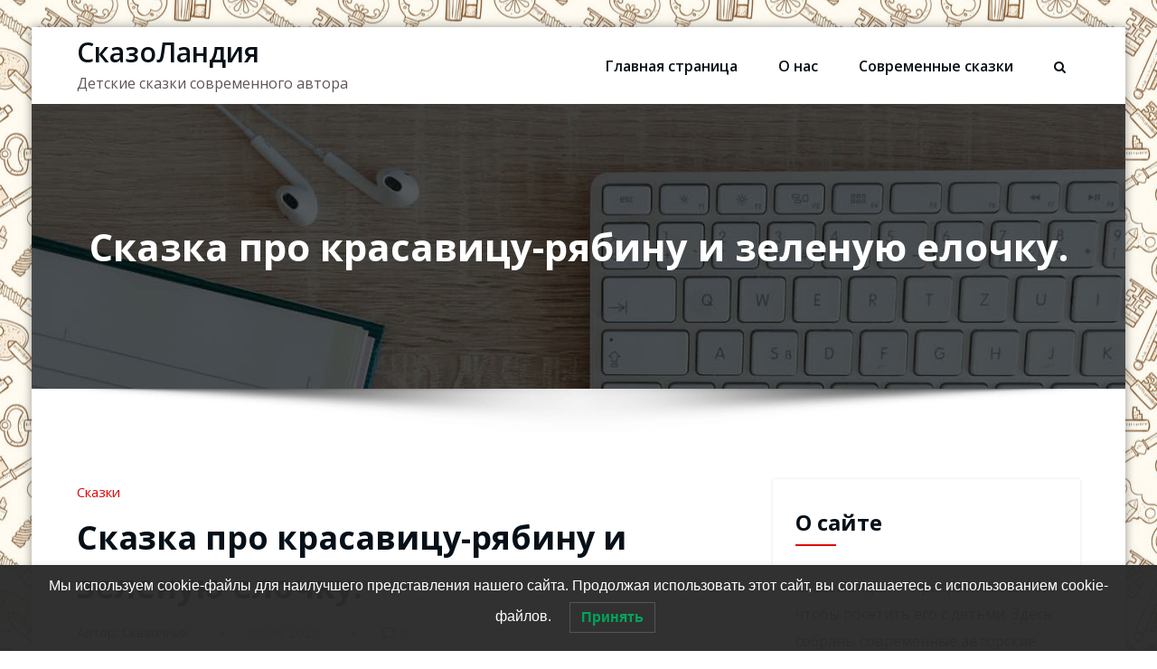

--- FILE ---
content_type: text/html; charset=UTF-8
request_url: https://ot46.ru/skazki/skazka-pro-krasaviczu-ryabinu-i-zelenuyu-elochku
body_size: 17754
content:
<!DOCTYPE html>
<html lang="ru-RU" >
	<head>
		<meta charset="UTF-8">
		<meta http-equiv="X-UA-Compatible" content="IE=11">
		<meta name="viewport" content="width=device-width,initial-scale=1,shrink-to-fit=no">
		        <style type="text/css">
            .header-sidebar {
                background: #dd0606 !important;
            }
            .navbar5.navbar .nav .nav-item:hover .nav-link, .navbar5.navbar .nav .nav-item.active .nav-link {
                background: #dd0606 !important;
                color:#fff!important;
            }
            .services4 .post {
                background:  #dd0606 !important;
            }
            .services4 .entry-header .entry-title a:hover{
                color:#061018!important;  
            }
            #testimonial-carousel2 .testmonial-block:before {
                border-top: 25px solid #dd0606 !important;
            }
            #testimonial-carousel2 .testmonial-block {
                border-left: 4px solid #dd0606 !important;
            }
            @media (min-width: 992px){
                body .navbar .nav .dropdown-menu {
                    border-bottom: 3px solid #dd0606;}
            }

            .nav .dropdown-item:focus, .nav .dropdown-item:hover {
                color: #dd0606;
            }
            .site-title a:hover {
                color: #dd0606 !important;
            }
            .services7 .post-thumbnail i.fa ,
                .services7 .post-thumbnail img {background: #dd0606 !important;}
            .services7 .post:hover {background-color: #dd0606 !important;}
            .services7 .post:hover .post-thumbnail i.fa {color: #dd0606 !important;
                background-color: #ffffff !important;}
            .search-form input[type="submit"] {
                border: 1px solid #dd0606 !important;
            }
            .woocommerce-widget-layered-nav li span:after, .widget_product_categories li a:after {
                color: #dd0606 !important;
            }
            .services7 .post-thumbnail i.fa, .services7 .post-thumbnail img {
                border: 5px solid #dd0606 !important;
            }
        </style>
        <style type="text/css">
blockquote {
    border-left: 4px solid #dd0606 !important;
}
button,
input[type="button"],
input[type="submit"] {
    background-color: #dd0606 !important;
   
}
input[type="submit"]:hover,
input[type="submit"]:focus {
    background: #061018 !important;
}

.btn-default { background: #dd0606 !important; }
.btn-default:hover,.btn-default:focus { background: #ffffff !important;}
.btn-light:hover, .btn-light:focus { background: #dd0606 !important; }
.btn-default-dark { background: #dd0606 ;  }
.btn-border {  border: 2px solid #dd0606 !important; }
.btn-border:hover, .btn-border:focus { background: #dd0606 !important;  border: 2px solid #dd0606 ; }

.header-sidebar {
    background: #dd0606 ;
}

.cart-header > a .cart-total {
    background: #dd0606 !important;
}

.section-separator {
    background: #dd0606 !important;
}
.section-separator::before {
    background: #dd0606 !important;  
}

.section-separator::after {
    background: #dd0606 !important;  
}
.testimonial .section-separator {
    background: #ffffff !important;
}
.testimonial .section-separator::before {
    background: #ffffff !important;  
}

.testimonial .section-separator::after {
    background: #ffffff !important;  
}
/*===================================================================================*/
/*  Mixed Classes
/*===================================================================================*/



.text-default { color: #dd0606 !important; }
.entry-header .entry-title a:hover, 
.entry-header .entry-title a:focus { 
    color: #dd0606 !important; 
}

.services .post-thumbnail a { position: relative; z-index: 1; color: #dd0606 !important; }
.services .post-thumbnail i.fa { 
    background: #dd0606 !important;
    box-shadow: #dd0606 0px 0px 0px 1px !important;
}

.services .post:hover .post-thumbnail i.fa { 
    color: #dd0606 !important; 
    background: #F5F6FA !important;
}

.funfact-icon { color: #dd0606 ; }

.filter-tabs .nav-link:hover {
    color: #dd0606 ;
}
.testmonial-block .avatar img {  box-shadow: #dd0606 0px 0px 0px 1px !important;  }

.testmonial-block .entry-content.quote:before { 
    color: #dd0606 ;
} 

.blog .standard-view .entry-meta .author a, 
.blog .list-view .entry-meta .author a { 
    color: #dd0606 !important; 
}

.blog .standard-view .more-link, 
.blog .list-view .more-link {
    border: 2px solid #dd0606 !important ; 
}

.blog .standard-view .more-link:hover, 
.blog .standard-view .more-link:focus, 
.blog .list-view .more-link:hover, 
.blog .list-view .more-link:focus {
    background-color: #dd0606 !important;
    border: 2px solid #dd0606 !important;
    color: #ffffff !important;
}

.entry-meta a:hover, .entry-meta a:focus { color: #dd0606 !important; }
.entry-meta .cat-links a, .entry-meta .tag-links a { color: #dd0606 !important; }
.entry-meta .comment-links a::before { content: "\f0e5"; color: #dd0606 !important; }
.entry-meta .tag-links a:hover, .entry-meta .tag-links a:focus {
    background-color: #dd0606 !important;
    border: 1px solid #dd0606 !important;
}

/*More Link*/
.more-link {
    border-bottom: 2px solid #dd0606 !important;
}
.more-link:hover, .more-link:focus {
    color: #dd0606 !important;
}


.pagination a:hover, .pagination a.active { background-color: #dd0606 !important; border: 1px solid #dd0606 !important ; }
.pagination .nav-links .page-numbers.current {background-color: #dd0606 !important; border: 1px solid #dd0606 !important; }

.reply a {
    color: #dd0606 !important;
}

.woocommerce ul.products li.product .onsale, .woocommerce span.onsale{
    background: #dd0606;
    border: 2px solid #dd0606 !important;
    background-color: #dd0606 !important;
}
.woocommerce .onsale{
    background: #dd0606 !important;
}

.woocommerce ul.products li.product .button, .owl-item .item .cart .add_to_cart_button {
    background: #dd0606 !important;
}

.woocommerce nav.woocommerce-pagination ul li a:focus, .woocommerce nav.woocommerce-pagination ul li a:hover, .woocommerce nav.woocommerce-pagination ul li span.current {
    background-color: #dd0606 !important;
}

.woocommerce div.product form.cart .button, .woocommerce a.button, .woocommerce a.button:hover, .woocommerce a.button, .woocommerce .woocommerce-Button, .woocommerce .cart input.button, .woocommerce input.button.alt, .woocommerce button.button, .woocommerce #respond input#submit, .woocommerce .cart input.button:hover, .woocommerce .cart input.button:focus, .woocommerce input.button.alt:hover, .woocommerce input.button.alt:focus, .woocommerce input.button:hover, .woocommerce input.button:focus, .woocommerce button.button:hover, .woocommerce button.button:focus, .woocommerce #respond input#submit:hover, .woocommerce #respond input#submit:focus, .woocommerce-cart .wc-proceed-to-checkout a.checkout-button {
    background: #dd0606 !important;
}
.woocommerce #respond input#submit.alt:hover, .woocommerce a.button.alt:hover, .woocommerce button.button.alt:hover, .woocommerce input.button.alt:hover {
    background-color: #dd0606 !important;
}
.woocommerce-message, .woocommerce-info {
    border-top-color: #dd0606 !important;
}
.woocommerce-message::before, .woocommerce-info::before {
    color: #dd0606 !important;
}
.woocommerce div.product .stock {
    color: #dd0606 !important;
}
.woocommerce p.stars a {
    color: #dd0606 !important;
}
.woocommerce #respond input#submit.alt, .woocommerce a.button.alt, .woocommerce button.button.alt, .woocommerce input.button.alt {
    background-color: #dd0606 !important;
}

.added_to_cart.wc-forward
{
background: #dd0606 !important;
}
.product-price > .woocommerce-loop-product__title a:hover, 
.product-price > .woocommerce-loop-product__title a:focus { 
    color: #dd0606 !important; 
}

.navbar .nav .nav-item:hover .nav-link, .navbar .nav .nav-item.active .nav-link {
    color: #dd0606 !important; 
}

.widget .widget-title:after {
    background: #dd0606 !important;
}
.widget_archive li:before, .widget_categories li:before, .widget_links li:before, .widget_meta li:before, .widget_nav_menu li:before, .widget_pages li:before, .widget_recent_comments li:before, .widget_recent_entries li:before {
    color: #dd0606 !important;
}
.widget button[type="submit"] {
    background-color: #dd0606 !important;
    border-color: #dd0606 !important;
}
.widget .tagcloud a:hover, .widget .tagcloud a:focus {
    background-color: #dd0606 !important;
    border: 1px solid #dd0606 !important;
}

/*Address*/
address i { 
    color: #dd0606 !important;
}

.footer-social-links {
    background: #dd0606 !important;
}

.footer-sidebar .widget a:focus { 
    color: #dd0606 !important; 
}

.site-info a:hover, .site-info a:focus { color: #dd0606 !important; }

.page-breadcrumb > li:first-child:before { color: #dd0606 !important ; }

.trail-item.trail-end span {
    color: #dd0606 !important;
}

.page-breadcrumb > li a:hover,
.page-breadcrumb > li.active { color: #dd0606 !important ; }

.company-info li:before { color: #dd0606 !important; }

 
.contact-icon i.fa { color: #dd0606 !important;  }
.contact-widget:hover .contact-icon i.fa { color: #dd0606 !important ;  }

.contact-widget address a:hover { color: #dd0606 !important; }

.error-page .title i { color: #dd0606 !important; }


.business .entry-header .entry-title a:hover, .entry-header .entry-title a:focus, .footer-sidebar .widget a:hover, .footer-sidebar .widget a:focus, .filter-tabs .nav-item.show .nav-link, .filter-tabs .nav-link.active, .filter-tabs .nav-link:hover,  .widget a:hover, .widget a:focus , .standard-view.blog-single a:hover{
    color: #dd0606 !important;
}
.woocommerce nav.woocommerce-pagination ul li a:focus, .woocommerce nav.woocommerce-pagination ul li a:hover, .woocommerce nav.woocommerce-pagination ul li span.current {
    background-color: #dd0606 !important ;
}
.dropdown-item:focus, .dropdown-item:hover {
    color: #dd0606 !important ;
}
@media (min-width: 992px){
.navbar .nav .dropdown-menu {
    border-bottom: 3px solid #dd0606 !important;;
}   
}

.page-breadcrumb > li a:hover,
.page-breadcrumb > li.active { color: #dd0606 !important; }

.page-breadcrumb > li:first-child:before { color: #dd0606 !important; font-family: fontAwesome; content: "\f015"; padding: 0 0.625rem 0 0; }
.page-breadcrumb > li a:hover,
.page-breadcrumb > li.active { color: #dd0606 !important; }
.page-breadcrumb.text-center span a:hover {
    color: #dd0606 !important;

}
.page-breadcrumb.text-center .breadcrumb_last
{
    color: #dd0606 !important;
}
.woocommerce-loop-product__title:hover
{
    color: #dd0606 !important;
}
.widget_layered_nav li a:before,.widget_product_categories li:before{
    color: #dd0606 !important;
   }
.woocommerce .star-rating span::before {
    color: #dd0606 !important;
}
.woocommerce .star-rating::before {
    color: #dd0606 !important;
  }
 .woocommerce .widget_price_filter .ui-slider .ui-slider-handle {
    background-color: #dd0606 !important;
}
.woocommerce .widget_price_filter .ui-slider .ui-slider-range {
    background-color: #dd0606 !important;
}

.woocommerce ul.products li.product .onsale, .products span.onsale
{
   background: #dd0606 !important;
    border: 2px solid #dd0606 !important; 
}
.woocommerce ul.product_list_widget li a:hover, .woocommerce ul.product_list_widget li a:focus, .woocommerce .posted_in a:hover, .woocommerce .posted_in a:focus {
   color: #dd0606 !important;
}
body .woocommerce #respond input#submit, body .woocommerce a.button, body .woocommerce button.button, body .woocommerce input.button
{
background-color: #dd0606 !important;
}
body .woocommerce #respond input#submit:hover, body .woocommerce a.button:hover, body .woocommerce button.button:hover, body .woocommerce input.button:hover
{
background-color: #dd0606 !important;
}
.navbar-nav .show .dropdown-menu > .active > a, .navbar-nav .show .dropdown-menu > .active > a:hover, .navbar-nav .show .dropdown-menu > .active > a:focus {
    background-color: transparent;
    color: #dd0606;
}
.search-form input[type="submit"]
{
    background: #dd0606 none repeat scroll 0 0;
    border: 1px solid #dd0606;
}
@media (max-width: 991px){
    .navbar .nav .search-box-outer .dropdown-menu {
        border-bottom: 3px solid #dd0606 !important;
    }
}
.entry-content a:hover, .entry-content a:focus {
    color: #dd0606 !important;
}
</style>
<meta name='robots' content='index, follow, max-image-preview:large, max-snippet:-1, max-video-preview:-1' />
	<style>img:is([sizes="auto" i], [sizes^="auto," i]) { contain-intrinsic-size: 3000px 1500px }</style>
	
	<!-- This site is optimized with the Yoast SEO plugin v26.8 - https://yoast.com/product/yoast-seo-wordpress/ -->
	<title>Сказка про красавицу-рябину и зеленую елочку. - СказоЛандия</title>
	<link rel="canonical" href="https://ot46.ru/skazki/skazka-pro-krasaviczu-ryabinu-i-zelenuyu-elochku" />
	<meta property="og:locale" content="ru_RU" />
	<meta property="og:type" content="article" />
	<meta property="og:title" content="Сказка про красавицу-рябину и зеленую елочку. - СказоЛандия" />
	<meta property="og:description" content="На аллее парка,залитой лучезарным солнечном светом красовалась стройная молодая рябина,украшенная красными ягодками.Каждое утро на дереве щебетали птицы и клевали сладкие плоды.У рябины были не только красивые алые гроздья,но и ажурные листочки с зубчиками по краям.Первой красавицей считалась она в парке.Однажды в августовский полдень к дереву подошли две нарядные девочки.В руках у них были корзинки со [&hellip;]" />
	<meta property="og:url" content="https://ot46.ru/skazki/skazka-pro-krasaviczu-ryabinu-i-zelenuyu-elochku" />
	<meta property="og:site_name" content="СказоЛандия" />
	<meta property="article:published_time" content="2020-08-05T08:47:07+00:00" />
	<meta property="article:modified_time" content="2020-08-05T13:47:21+00:00" />
	<meta name="author" content="Сказочник" />
	<meta name="twitter:card" content="summary_large_image" />
	<meta name="twitter:label1" content="Написано автором" />
	<meta name="twitter:data1" content="Сказочник" />
	<script type="application/ld+json" class="yoast-schema-graph">{"@context":"https://schema.org","@graph":[{"@type":"Article","@id":"https://ot46.ru/skazki/skazka-pro-krasaviczu-ryabinu-i-zelenuyu-elochku#article","isPartOf":{"@id":"https://ot46.ru/skazki/skazka-pro-krasaviczu-ryabinu-i-zelenuyu-elochku"},"author":{"name":"Сказочник","@id":"https://ot46.ru/#/schema/person/dc928b135aed7c447f7c615008093f03"},"headline":"Сказка про красавицу-рябину и зеленую елочку.","datePublished":"2020-08-05T08:47:07+00:00","dateModified":"2020-08-05T13:47:21+00:00","mainEntityOfPage":{"@id":"https://ot46.ru/skazki/skazka-pro-krasaviczu-ryabinu-i-zelenuyu-elochku"},"wordCount":369,"publisher":{"@id":"https://ot46.ru/#/schema/person/dc928b135aed7c447f7c615008093f03"},"articleSection":["Сказки"],"inLanguage":"ru-RU"},{"@type":"WebPage","@id":"https://ot46.ru/skazki/skazka-pro-krasaviczu-ryabinu-i-zelenuyu-elochku","url":"https://ot46.ru/skazki/skazka-pro-krasaviczu-ryabinu-i-zelenuyu-elochku","name":"Сказка про красавицу-рябину и зеленую елочку. - СказоЛандия","isPartOf":{"@id":"https://ot46.ru/#website"},"datePublished":"2020-08-05T08:47:07+00:00","dateModified":"2020-08-05T13:47:21+00:00","breadcrumb":{"@id":"https://ot46.ru/skazki/skazka-pro-krasaviczu-ryabinu-i-zelenuyu-elochku#breadcrumb"},"inLanguage":"ru-RU","potentialAction":[{"@type":"ReadAction","target":["https://ot46.ru/skazki/skazka-pro-krasaviczu-ryabinu-i-zelenuyu-elochku"]}]},{"@type":"BreadcrumbList","@id":"https://ot46.ru/skazki/skazka-pro-krasaviczu-ryabinu-i-zelenuyu-elochku#breadcrumb","itemListElement":[{"@type":"ListItem","position":1,"name":"Главная страница","item":"https://ot46.ru/"},{"@type":"ListItem","position":2,"name":"Сказка про красавицу-рябину и зеленую елочку."}]},{"@type":"WebSite","@id":"https://ot46.ru/#website","url":"https://ot46.ru/","name":"СказоЛандия","description":"Детские сказки современного автора","publisher":{"@id":"https://ot46.ru/#/schema/person/dc928b135aed7c447f7c615008093f03"},"potentialAction":[{"@type":"SearchAction","target":{"@type":"EntryPoint","urlTemplate":"https://ot46.ru/?s={search_term_string}"},"query-input":{"@type":"PropertyValueSpecification","valueRequired":true,"valueName":"search_term_string"}}],"inLanguage":"ru-RU"},{"@type":["Person","Organization"],"@id":"https://ot46.ru/#/schema/person/dc928b135aed7c447f7c615008093f03","name":"Сказочник","image":{"@type":"ImageObject","inLanguage":"ru-RU","@id":"https://ot46.ru/#/schema/person/image/","url":"https://secure.gravatar.com/avatar/9fba5bf7a14d176246da6e53580becb760b1335a541254cb55a1a32c71f16080?s=96&d=identicon&r=g","contentUrl":"https://secure.gravatar.com/avatar/9fba5bf7a14d176246da6e53580becb760b1335a541254cb55a1a32c71f16080?s=96&d=identicon&r=g","caption":"Сказочник"},"logo":{"@id":"https://ot46.ru/#/schema/person/image/"},"sameAs":["https://ot46.ru"]}]}</script>
	<!-- / Yoast SEO plugin. -->


<link rel='dns-prefetch' href='//fonts.googleapis.com' />
<link rel="alternate" type="application/rss+xml" title="СказоЛандия &raquo; Лента" href="https://ot46.ru/feed" />
<link rel="alternate" type="application/rss+xml" title="СказоЛандия &raquo; Лента комментариев" href="https://ot46.ru/comments/feed" />
<!-- Yandex.Metrika counter -->
<script type="text/javascript" >
   (function(m,e,t,r,i,k,a){m[i]=m[i]||function(){(m[i].a=m[i].a||[]).push(arguments)};
   m[i].l=1*new Date();k=e.createElement(t),a=e.getElementsByTagName(t)[0],k.async=1,k.src=r,a.parentNode.insertBefore(k,a)})
   (window, document, "script", "https://mc.yandex.ru/metrika/tag.js", "ym");

   ym(65478379, "init", {
        clickmap:true,
        trackLinks:true,
        accurateTrackBounce:true
   });
</script>
<noscript><div><img src="https://mc.yandex.ru/watch/65478379" style="position:absolute; left:-9999px;" alt="" /></div></noscript>
<!-- /Yandex.Metrika counter --><script type="text/javascript">
/* <![CDATA[ */
window._wpemojiSettings = {"baseUrl":"https:\/\/s.w.org\/images\/core\/emoji\/16.0.1\/72x72\/","ext":".png","svgUrl":"https:\/\/s.w.org\/images\/core\/emoji\/16.0.1\/svg\/","svgExt":".svg","source":{"concatemoji":"https:\/\/ot46.ru\/wp-includes\/js\/wp-emoji-release.min.js?ver=6.8.3"}};
/*! This file is auto-generated */
!function(s,n){var o,i,e;function c(e){try{var t={supportTests:e,timestamp:(new Date).valueOf()};sessionStorage.setItem(o,JSON.stringify(t))}catch(e){}}function p(e,t,n){e.clearRect(0,0,e.canvas.width,e.canvas.height),e.fillText(t,0,0);var t=new Uint32Array(e.getImageData(0,0,e.canvas.width,e.canvas.height).data),a=(e.clearRect(0,0,e.canvas.width,e.canvas.height),e.fillText(n,0,0),new Uint32Array(e.getImageData(0,0,e.canvas.width,e.canvas.height).data));return t.every(function(e,t){return e===a[t]})}function u(e,t){e.clearRect(0,0,e.canvas.width,e.canvas.height),e.fillText(t,0,0);for(var n=e.getImageData(16,16,1,1),a=0;a<n.data.length;a++)if(0!==n.data[a])return!1;return!0}function f(e,t,n,a){switch(t){case"flag":return n(e,"\ud83c\udff3\ufe0f\u200d\u26a7\ufe0f","\ud83c\udff3\ufe0f\u200b\u26a7\ufe0f")?!1:!n(e,"\ud83c\udde8\ud83c\uddf6","\ud83c\udde8\u200b\ud83c\uddf6")&&!n(e,"\ud83c\udff4\udb40\udc67\udb40\udc62\udb40\udc65\udb40\udc6e\udb40\udc67\udb40\udc7f","\ud83c\udff4\u200b\udb40\udc67\u200b\udb40\udc62\u200b\udb40\udc65\u200b\udb40\udc6e\u200b\udb40\udc67\u200b\udb40\udc7f");case"emoji":return!a(e,"\ud83e\udedf")}return!1}function g(e,t,n,a){var r="undefined"!=typeof WorkerGlobalScope&&self instanceof WorkerGlobalScope?new OffscreenCanvas(300,150):s.createElement("canvas"),o=r.getContext("2d",{willReadFrequently:!0}),i=(o.textBaseline="top",o.font="600 32px Arial",{});return e.forEach(function(e){i[e]=t(o,e,n,a)}),i}function t(e){var t=s.createElement("script");t.src=e,t.defer=!0,s.head.appendChild(t)}"undefined"!=typeof Promise&&(o="wpEmojiSettingsSupports",i=["flag","emoji"],n.supports={everything:!0,everythingExceptFlag:!0},e=new Promise(function(e){s.addEventListener("DOMContentLoaded",e,{once:!0})}),new Promise(function(t){var n=function(){try{var e=JSON.parse(sessionStorage.getItem(o));if("object"==typeof e&&"number"==typeof e.timestamp&&(new Date).valueOf()<e.timestamp+604800&&"object"==typeof e.supportTests)return e.supportTests}catch(e){}return null}();if(!n){if("undefined"!=typeof Worker&&"undefined"!=typeof OffscreenCanvas&&"undefined"!=typeof URL&&URL.createObjectURL&&"undefined"!=typeof Blob)try{var e="postMessage("+g.toString()+"("+[JSON.stringify(i),f.toString(),p.toString(),u.toString()].join(",")+"));",a=new Blob([e],{type:"text/javascript"}),r=new Worker(URL.createObjectURL(a),{name:"wpTestEmojiSupports"});return void(r.onmessage=function(e){c(n=e.data),r.terminate(),t(n)})}catch(e){}c(n=g(i,f,p,u))}t(n)}).then(function(e){for(var t in e)n.supports[t]=e[t],n.supports.everything=n.supports.everything&&n.supports[t],"flag"!==t&&(n.supports.everythingExceptFlag=n.supports.everythingExceptFlag&&n.supports[t]);n.supports.everythingExceptFlag=n.supports.everythingExceptFlag&&!n.supports.flag,n.DOMReady=!1,n.readyCallback=function(){n.DOMReady=!0}}).then(function(){return e}).then(function(){var e;n.supports.everything||(n.readyCallback(),(e=n.source||{}).concatemoji?t(e.concatemoji):e.wpemoji&&e.twemoji&&(t(e.twemoji),t(e.wpemoji)))}))}((window,document),window._wpemojiSettings);
/* ]]> */
</script>
<style id='wp-emoji-styles-inline-css' type='text/css'>

	img.wp-smiley, img.emoji {
		display: inline !important;
		border: none !important;
		box-shadow: none !important;
		height: 1em !important;
		width: 1em !important;
		margin: 0 0.07em !important;
		vertical-align: -0.1em !important;
		background: none !important;
		padding: 0 !important;
	}
</style>
<link rel='stylesheet' id='wp-block-library-css' href='https://ot46.ru/wp-includes/css/dist/block-library/style.min.css?ver=6.8.3' type='text/css' media='all' />
<style id='classic-theme-styles-inline-css' type='text/css'>
/*! This file is auto-generated */
.wp-block-button__link{color:#fff;background-color:#32373c;border-radius:9999px;box-shadow:none;text-decoration:none;padding:calc(.667em + 2px) calc(1.333em + 2px);font-size:1.125em}.wp-block-file__button{background:#32373c;color:#fff;text-decoration:none}
</style>
<style id='global-styles-inline-css' type='text/css'>
:root{--wp--preset--aspect-ratio--square: 1;--wp--preset--aspect-ratio--4-3: 4/3;--wp--preset--aspect-ratio--3-4: 3/4;--wp--preset--aspect-ratio--3-2: 3/2;--wp--preset--aspect-ratio--2-3: 2/3;--wp--preset--aspect-ratio--16-9: 16/9;--wp--preset--aspect-ratio--9-16: 9/16;--wp--preset--color--black: #000000;--wp--preset--color--cyan-bluish-gray: #abb8c3;--wp--preset--color--white: #ffffff;--wp--preset--color--pale-pink: #f78da7;--wp--preset--color--vivid-red: #cf2e2e;--wp--preset--color--luminous-vivid-orange: #ff6900;--wp--preset--color--luminous-vivid-amber: #fcb900;--wp--preset--color--light-green-cyan: #7bdcb5;--wp--preset--color--vivid-green-cyan: #00d084;--wp--preset--color--pale-cyan-blue: #8ed1fc;--wp--preset--color--vivid-cyan-blue: #0693e3;--wp--preset--color--vivid-purple: #9b51e0;--wp--preset--gradient--vivid-cyan-blue-to-vivid-purple: linear-gradient(135deg,rgba(6,147,227,1) 0%,rgb(155,81,224) 100%);--wp--preset--gradient--light-green-cyan-to-vivid-green-cyan: linear-gradient(135deg,rgb(122,220,180) 0%,rgb(0,208,130) 100%);--wp--preset--gradient--luminous-vivid-amber-to-luminous-vivid-orange: linear-gradient(135deg,rgba(252,185,0,1) 0%,rgba(255,105,0,1) 100%);--wp--preset--gradient--luminous-vivid-orange-to-vivid-red: linear-gradient(135deg,rgba(255,105,0,1) 0%,rgb(207,46,46) 100%);--wp--preset--gradient--very-light-gray-to-cyan-bluish-gray: linear-gradient(135deg,rgb(238,238,238) 0%,rgb(169,184,195) 100%);--wp--preset--gradient--cool-to-warm-spectrum: linear-gradient(135deg,rgb(74,234,220) 0%,rgb(151,120,209) 20%,rgb(207,42,186) 40%,rgb(238,44,130) 60%,rgb(251,105,98) 80%,rgb(254,248,76) 100%);--wp--preset--gradient--blush-light-purple: linear-gradient(135deg,rgb(255,206,236) 0%,rgb(152,150,240) 100%);--wp--preset--gradient--blush-bordeaux: linear-gradient(135deg,rgb(254,205,165) 0%,rgb(254,45,45) 50%,rgb(107,0,62) 100%);--wp--preset--gradient--luminous-dusk: linear-gradient(135deg,rgb(255,203,112) 0%,rgb(199,81,192) 50%,rgb(65,88,208) 100%);--wp--preset--gradient--pale-ocean: linear-gradient(135deg,rgb(255,245,203) 0%,rgb(182,227,212) 50%,rgb(51,167,181) 100%);--wp--preset--gradient--electric-grass: linear-gradient(135deg,rgb(202,248,128) 0%,rgb(113,206,126) 100%);--wp--preset--gradient--midnight: linear-gradient(135deg,rgb(2,3,129) 0%,rgb(40,116,252) 100%);--wp--preset--font-size--small: 13px;--wp--preset--font-size--medium: 20px;--wp--preset--font-size--large: 36px;--wp--preset--font-size--x-large: 42px;--wp--preset--spacing--20: 0.44rem;--wp--preset--spacing--30: 0.67rem;--wp--preset--spacing--40: 1rem;--wp--preset--spacing--50: 1.5rem;--wp--preset--spacing--60: 2.25rem;--wp--preset--spacing--70: 3.38rem;--wp--preset--spacing--80: 5.06rem;--wp--preset--shadow--natural: 6px 6px 9px rgba(0, 0, 0, 0.2);--wp--preset--shadow--deep: 12px 12px 50px rgba(0, 0, 0, 0.4);--wp--preset--shadow--sharp: 6px 6px 0px rgba(0, 0, 0, 0.2);--wp--preset--shadow--outlined: 6px 6px 0px -3px rgba(255, 255, 255, 1), 6px 6px rgba(0, 0, 0, 1);--wp--preset--shadow--crisp: 6px 6px 0px rgba(0, 0, 0, 1);}:where(.is-layout-flex){gap: 0.5em;}:where(.is-layout-grid){gap: 0.5em;}body .is-layout-flex{display: flex;}.is-layout-flex{flex-wrap: wrap;align-items: center;}.is-layout-flex > :is(*, div){margin: 0;}body .is-layout-grid{display: grid;}.is-layout-grid > :is(*, div){margin: 0;}:where(.wp-block-columns.is-layout-flex){gap: 2em;}:where(.wp-block-columns.is-layout-grid){gap: 2em;}:where(.wp-block-post-template.is-layout-flex){gap: 1.25em;}:where(.wp-block-post-template.is-layout-grid){gap: 1.25em;}.has-black-color{color: var(--wp--preset--color--black) !important;}.has-cyan-bluish-gray-color{color: var(--wp--preset--color--cyan-bluish-gray) !important;}.has-white-color{color: var(--wp--preset--color--white) !important;}.has-pale-pink-color{color: var(--wp--preset--color--pale-pink) !important;}.has-vivid-red-color{color: var(--wp--preset--color--vivid-red) !important;}.has-luminous-vivid-orange-color{color: var(--wp--preset--color--luminous-vivid-orange) !important;}.has-luminous-vivid-amber-color{color: var(--wp--preset--color--luminous-vivid-amber) !important;}.has-light-green-cyan-color{color: var(--wp--preset--color--light-green-cyan) !important;}.has-vivid-green-cyan-color{color: var(--wp--preset--color--vivid-green-cyan) !important;}.has-pale-cyan-blue-color{color: var(--wp--preset--color--pale-cyan-blue) !important;}.has-vivid-cyan-blue-color{color: var(--wp--preset--color--vivid-cyan-blue) !important;}.has-vivid-purple-color{color: var(--wp--preset--color--vivid-purple) !important;}.has-black-background-color{background-color: var(--wp--preset--color--black) !important;}.has-cyan-bluish-gray-background-color{background-color: var(--wp--preset--color--cyan-bluish-gray) !important;}.has-white-background-color{background-color: var(--wp--preset--color--white) !important;}.has-pale-pink-background-color{background-color: var(--wp--preset--color--pale-pink) !important;}.has-vivid-red-background-color{background-color: var(--wp--preset--color--vivid-red) !important;}.has-luminous-vivid-orange-background-color{background-color: var(--wp--preset--color--luminous-vivid-orange) !important;}.has-luminous-vivid-amber-background-color{background-color: var(--wp--preset--color--luminous-vivid-amber) !important;}.has-light-green-cyan-background-color{background-color: var(--wp--preset--color--light-green-cyan) !important;}.has-vivid-green-cyan-background-color{background-color: var(--wp--preset--color--vivid-green-cyan) !important;}.has-pale-cyan-blue-background-color{background-color: var(--wp--preset--color--pale-cyan-blue) !important;}.has-vivid-cyan-blue-background-color{background-color: var(--wp--preset--color--vivid-cyan-blue) !important;}.has-vivid-purple-background-color{background-color: var(--wp--preset--color--vivid-purple) !important;}.has-black-border-color{border-color: var(--wp--preset--color--black) !important;}.has-cyan-bluish-gray-border-color{border-color: var(--wp--preset--color--cyan-bluish-gray) !important;}.has-white-border-color{border-color: var(--wp--preset--color--white) !important;}.has-pale-pink-border-color{border-color: var(--wp--preset--color--pale-pink) !important;}.has-vivid-red-border-color{border-color: var(--wp--preset--color--vivid-red) !important;}.has-luminous-vivid-orange-border-color{border-color: var(--wp--preset--color--luminous-vivid-orange) !important;}.has-luminous-vivid-amber-border-color{border-color: var(--wp--preset--color--luminous-vivid-amber) !important;}.has-light-green-cyan-border-color{border-color: var(--wp--preset--color--light-green-cyan) !important;}.has-vivid-green-cyan-border-color{border-color: var(--wp--preset--color--vivid-green-cyan) !important;}.has-pale-cyan-blue-border-color{border-color: var(--wp--preset--color--pale-cyan-blue) !important;}.has-vivid-cyan-blue-border-color{border-color: var(--wp--preset--color--vivid-cyan-blue) !important;}.has-vivid-purple-border-color{border-color: var(--wp--preset--color--vivid-purple) !important;}.has-vivid-cyan-blue-to-vivid-purple-gradient-background{background: var(--wp--preset--gradient--vivid-cyan-blue-to-vivid-purple) !important;}.has-light-green-cyan-to-vivid-green-cyan-gradient-background{background: var(--wp--preset--gradient--light-green-cyan-to-vivid-green-cyan) !important;}.has-luminous-vivid-amber-to-luminous-vivid-orange-gradient-background{background: var(--wp--preset--gradient--luminous-vivid-amber-to-luminous-vivid-orange) !important;}.has-luminous-vivid-orange-to-vivid-red-gradient-background{background: var(--wp--preset--gradient--luminous-vivid-orange-to-vivid-red) !important;}.has-very-light-gray-to-cyan-bluish-gray-gradient-background{background: var(--wp--preset--gradient--very-light-gray-to-cyan-bluish-gray) !important;}.has-cool-to-warm-spectrum-gradient-background{background: var(--wp--preset--gradient--cool-to-warm-spectrum) !important;}.has-blush-light-purple-gradient-background{background: var(--wp--preset--gradient--blush-light-purple) !important;}.has-blush-bordeaux-gradient-background{background: var(--wp--preset--gradient--blush-bordeaux) !important;}.has-luminous-dusk-gradient-background{background: var(--wp--preset--gradient--luminous-dusk) !important;}.has-pale-ocean-gradient-background{background: var(--wp--preset--gradient--pale-ocean) !important;}.has-electric-grass-gradient-background{background: var(--wp--preset--gradient--electric-grass) !important;}.has-midnight-gradient-background{background: var(--wp--preset--gradient--midnight) !important;}.has-small-font-size{font-size: var(--wp--preset--font-size--small) !important;}.has-medium-font-size{font-size: var(--wp--preset--font-size--medium) !important;}.has-large-font-size{font-size: var(--wp--preset--font-size--large) !important;}.has-x-large-font-size{font-size: var(--wp--preset--font-size--x-large) !important;}
:where(.wp-block-post-template.is-layout-flex){gap: 1.25em;}:where(.wp-block-post-template.is-layout-grid){gap: 1.25em;}
:where(.wp-block-columns.is-layout-flex){gap: 2em;}:where(.wp-block-columns.is-layout-grid){gap: 2em;}
:root :where(.wp-block-pullquote){font-size: 1.5em;line-height: 1.6;}
</style>
<link rel='stylesheet' id='contact-form-7-css' href='https://ot46.ru/wp-content/plugins/contact-form-7/includes/css/styles.css?ver=6.0.6' type='text/css' media='all' />
<link rel='stylesheet' id='lwpcng-main-css' href='https://ot46.ru/wp-content/plugins/luckywp-cookie-notice-gdpr/front/assets/main.min.css?ver=1.2.1' type='text/css' media='all' />
<link rel='stylesheet' id='bootstrap-css' href='https://ot46.ru/wp-content/themes/honeypress/assets/css/bootstrap.min.css?ver=4.0.0' type='text/css' media='all' />
<link rel='stylesheet' id='honeybee-parent-style-css' href='https://ot46.ru/wp-content/themes/honeypress/style.css?ver=6.8.3' type='text/css' media='all' />
<link rel='stylesheet' id='honeybee-style-css' href='https://ot46.ru/wp-content/themes/honeybee/style.css?ver=6.8.3' type='text/css' media='all' />
<link rel='stylesheet' id='honeybee-default-style-css' href='https://ot46.ru/wp-content/themes/honeybee/assets/css/default.css?ver=6.8.3' type='text/css' media='all' />
<link rel='stylesheet' id='honeypress-style-css' href='https://ot46.ru/wp-content/themes/honeybee/style.css?ver=6.8.3' type='text/css' media='all' />
<link rel='stylesheet' id='jquery-startmenu-css' href='https://ot46.ru/wp-content/themes/honeypress/assets/css/jquery.smartmenus.bootstrap-4.css?ver=6.8.3' type='text/css' media='all' />
<link rel='stylesheet' id='honeypress-font-css' href='https://fonts.googleapis.com/css?family=Open+Sans%3A300%2C300i%2C400%2C400i%2C600%2C600i%2C700%2C700i%2C800%2C800i&#038;ver=6.8.3' type='text/css' media='all' />
<link rel='stylesheet' id='font-awesome-css' href='https://ot46.ru/wp-content/themes/honeypress/assets/css/font-awesome/css/font-awesome.min.css?ver=6.8.3' type='text/css' media='all' />
<link rel='stylesheet' id='owl-css' href='https://ot46.ru/wp-content/themes/honeypress/assets/css/owl.carousel.css?ver=6.8.3' type='text/css' media='all' />
<script type="text/javascript" src="https://ot46.ru/wp-includes/js/jquery/jquery.min.js?ver=3.7.1" id="jquery-core-js"></script>
<script type="text/javascript" src="https://ot46.ru/wp-includes/js/jquery/jquery-migrate.min.js?ver=3.4.1" id="jquery-migrate-js"></script>
<script type="text/javascript" src="https://ot46.ru/wp-content/plugins/luckywp-cookie-notice-gdpr/front/assets/main.min.js?ver=1.2.1" id="lwpcng-main-js"></script>
<link rel="https://api.w.org/" href="https://ot46.ru/wp-json/" /><link rel="alternate" title="JSON" type="application/json" href="https://ot46.ru/wp-json/wp/v2/posts/137" /><link rel="EditURI" type="application/rsd+xml" title="RSD" href="https://ot46.ru/xmlrpc.php?rsd" />
<meta name="generator" content="WordPress 6.8.3" />
<link rel='shortlink' href='https://ot46.ru/?p=137' />
<link rel="alternate" title="oEmbed (JSON)" type="application/json+oembed" href="https://ot46.ru/wp-json/oembed/1.0/embed?url=https%3A%2F%2Fot46.ru%2Fskazki%2Fskazka-pro-krasaviczu-ryabinu-i-zelenuyu-elochku" />
<link rel="alternate" title="oEmbed (XML)" type="text/xml+oembed" href="https://ot46.ru/wp-json/oembed/1.0/embed?url=https%3A%2F%2Fot46.ru%2Fskazki%2Fskazka-pro-krasaviczu-ryabinu-i-zelenuyu-elochku&#038;format=xml" />
<style type="text/css">.recentcomments a{display:inline !important;padding:0 !important;margin:0 !important;}</style><style type="text/css" id="custom-background-css">
body.custom-background { background-image: url("https://ot46.ru/wp-content/uploads/2020/12/depositphotos_407021878-stock-illustration-seamless-pattern-vintage-skeleton-keys.jpg"); background-position: center center; background-size: auto; background-repeat: repeat; background-attachment: scroll; }
</style>
	<link rel="icon" href="https://ot46.ru/wp-content/uploads/2020/07/Screenshot_1-150x150.jpg" sizes="32x32" />
<link rel="icon" href="https://ot46.ru/wp-content/uploads/2020/07/Screenshot_1.jpg" sizes="192x192" />
<link rel="apple-touch-icon" href="https://ot46.ru/wp-content/uploads/2020/07/Screenshot_1.jpg" />
<meta name="msapplication-TileImage" content="https://ot46.ru/wp-content/uploads/2020/07/Screenshot_1.jpg" />
	
	</head>
<body class="wp-singular post-template-default single single-post postid-137 single-format-standard custom-background wp-theme-honeypress wp-child-theme-honeybee boxed" >
	<div id="page" class="site">
	<a class="skip-link screen-reader-text" href="#wrapper">Перейти к содержимому</a>
		<!-- Navbar -->
<nav class="navbar navbar-expand-lg navbar-light child-header">
	<div class="container">
				<div class="custom-logo-link-url">
    	<h1 class="site-title"><a class="site-title-name" href="https://ot46.ru/" >СказоЛандия</a>
    	</h1>
    				<p class="site-description">Детские сказки современного автора</p>
				</div>
		<button class="navbar-toggler" type="button" data-toggle="collapse" data-target="#navbarNavDropdown" aria-controls="navbarSupportedContent" aria-expanded="false" aria-label="Переключить навигацию">
			<span class="navbar-toggler-icon"></span>
		</button>

		<div class="collapse navbar-collapse" id="navbarNavDropdown">
			<div class="ml-auto">
			<div class="menu-%d0%be%d1%81%d0%bd%d0%be%d0%b2%d0%bd%d0%be%d0%b5-container"><ul class="nav navbar-nav mr-auto"><li id="menu-item-23" class="menu-item menu-item-type-custom menu-item-object-custom menu-item-23 nav-item"><a class="nav-link"  href="http://n52dinrooj2q.cmle.ru/">Главная страница</a></li>
<li id="menu-item-24" class="menu-item menu-item-type-post_type menu-item-object-page menu-item-24 nav-item"><a class="nav-link"  href="https://ot46.ru/%d0%be-%d0%bd%d0%b0%d1%81">О нас</a></li>
<li id="menu-item-53" class="menu-item menu-item-type-post_type menu-item-object-page menu-item-53 nav-item"><a class="nav-link"  href="https://ot46.ru/sample-page">Современные сказки</a></li>
<li class="nav-item dev">
			 <div class="header-module">
			 	<div class="nav-search nav-light-search wrap">
			      <div class="search-box-outer">
			        <div class="dropdown">
			          <a href="#" title="Поиск" class="nav-link search-icon condition has-submenu" data-toggle="dropdown"><i class="fa fa-search"></i><span class="sub-arrow"></span></a>
			       		<ul class="dropdown-menu pull-right search-panel" role="menu" aria-hidden="true" aria-expanded="false">
			      			<li class="panel-outer">
			             	<div class="form-container">
			                	<form role="search" method="get" class="search-form" action="https://ot46.ru/">
			                   <label>
			                    <input type="search" class="search-field" placeholder="Поиск..." value="" name="s">
			                   </label>
			                 		<input type="submit" class="search-submit" value="Поиск">
			                	</form>                   
			               </div>
			            </li>
			          </ul>
			        </div>
			      </div>
			    </div>
			</div></li></ul></div>  
			</div>
		</div>
	</div>
</nav>		<section class="page-title-section">		
			<div class="overlay"></div>	
			<div class="container">
				<div class="row">
					<div class="col-lg-12 col-md-12">
                                         
							<div class="page-title text-center text-white">
											                    	<h1 class="text-white">Сказка про красавицу-рябину и зеленую елочку.</h1>
			                    			                </div>	
						                    </div>
				</div>
			</div>	
		</section>
			<div id="wrapper"><section class="section-module blog">
	<div class="container">
		<div class="row">
			<div class="col-lg-8 col-md-7 col-sm-12 standard-view blog-single"><article class="post">
	<div class="entry-meta"><span class="cat-links"><a href="https://ot46.ru/category/skazki" rel="category tag">Сказки</a></span></div>	
											
	<header class="entry-header">
		<h2 class="entry-title">
			<a href="https://ot46.ru/skazki/skazka-pro-krasaviczu-ryabinu-i-zelenuyu-elochku">Сказка про красавицу-рябину и зеленую елочку.</a>
		</h2>
	</header>	
	<div class="entry-meta mb-4">
					<span class="author">
				<a  href="https://ot46.ru/author/admin">Автор: Сказочник</a>
			</span>
					<span class="posted-on">
				<a  href="https://ot46.ru/2020/08"><time>05.08.2020</time></a>
			</span>
					<span class="comment-links">
				<a  href="https://ot46.ru/skazki/skazka-pro-krasaviczu-ryabinu-i-zelenuyu-elochku#respond">0</a>
			</span>
			</div>
		
	<div class="entry-content">
		
<p>На аллее парка,залитой лучезарным солнечном светом красовалась стройная молодая рябина,украшенная красными ягодками.Каждое утро на дереве щебетали птицы и клевали сладкие плоды.У рябины были не только красивые алые гроздья,но и ажурные листочки с зубчиками по краям.Первой красавицей считалась она в парке.Однажды в августовский полдень к дереву подошли две нарядные девочки.В руках у них были корзинки со швейными принадлежностями:нитками,ножницами,иголками,разноцветными пуговицами и кусочками пестрой ткани.Подруги сели на скамейку под рябину и начали шить кукольную одежду.Рябине очень понравились её новые знакомые,что она наклонила к ним свои гроздья и решила посмотреть,как красиво девочки шьют.Одна из подруг подняла белокурую головку вверх,и,жмурясь от ярких лучей летнего солнца,увидела чудесную алую гроздь рябины.&#187;Давай сделаем рябиновые бусы и браслеты для нас и наших кукол!&#187;-с радостью сообщила она подруге.Девочки собрали немного ягод,и с помощью иголки  нанизали алые ягодки на нитки.Довольные и счастливые своими поделками они поспешили  в сторону оживленной улицы,на которой они жили.Рябине так понравилось,что её ягодки могут стать украшениями,а не только едой для её друзей веселых птичек.Совсем рядом от рябины грелась на солнце ёлочка.Украшенная коричневыми шишками с зелеными колючками она тоже была необыкновенно хороша собой,но она очень скучала,что дети проходят мимо неё,не обращая внимание. Наступил холодный декабрь,сковал лужи льдом,украсил окна узорами.Все деревья в парке сбросили листву,оделись в снежные уборы.По аллее парка спешили прохожие с нарядными подарочными пакетами.Ведь скоро придёт Новый год,радостный праздник для детей и взрослых.Одним морозным солнечным утром в парк снова пришли две девочки-подружки,те самые,которые украшали рябиновыми бусами одежду и шили красивые кукольные платья.Ёлочка сразу же их узнала.Хоть одеты они были тепло по-зимнему,в красивых меховых курточках и шапках,их лица по-прежнему оставались веселыми и улыбчивыми,несмотря на зимнюю стужу.Из большого пакета вытащили они красивые бумажные гирлянды,несколько елочных игрушек,разноцветные шары.Аккуратно,стараясь не сломать тонкие иголки,стали они украшать красавицу-елочку.Деревья повернули свои ветви,чтобы полюбоваться зелёным нарядным деревом.Такой чудесной и счастливой она не была ещё никогда.Теперь,в предвкушении Нового года сбылась её главная мечта:её тоже любят и украшают дети.</p>
			</div>	
	</article>   <article class="blog-author media">
      <figure class="avatar">
         <img alt='' src='https://secure.gravatar.com/avatar/9fba5bf7a14d176246da6e53580becb760b1335a541254cb55a1a32c71f16080?s=250&#038;d=identicon&#038;r=g' srcset='https://secure.gravatar.com/avatar/9fba5bf7a14d176246da6e53580becb760b1335a541254cb55a1a32c71f16080?s=500&#038;d=identicon&#038;r=g 2x' class='avatar avatar-250 photo' height='250' width='250' loading='lazy' decoding='async'/>   	</figure>
   	<div class="media-body align-self-center">
         <h5 class="post-by">Написано:</h5>
      	<h4 class="name">Сказочник</h4>
      	<p class="mb-2">
                     </p>
      	<p><a href="https://ot46.ru/author/admin" class="text-default ml-1">Просмотреть все записи <i class="fa fa-long-arrow-right pl-2"></i></a></p>
   	</div>
   </article>
			</div>	
				<div class="col-lg-4 col-md-5 col-sm-12">
		<div class="sidebar s-l-space">
		<aside id="text-2" class="widget widget_text"><h3 class="widget-title">О сайте</h3>			<div class="textwidget"><p>СказоЛандия &#8212; прекрасное место, чтобы посетить его с детьми. Здесь собраны современные авторские сказки 21 века.</p>
</div>
		</aside><aside id="search-3" class="widget widget_search"><form class="input-group" method="get" id="searchform" action="https://ot46.ru/">
	<input type="search" class="form-control" placeholder="Поиск" value="" name="s" id="s"/>
	<div class="input-group-append">
		<button class="btn btn-success" type="submit">Перейти</button>
	</div>
</form></aside>
		<aside id="recent-posts-3" class="widget widget_recent_entries">
		<h3 class="widget-title">Свежие записи</h3>
		<ul>
											<li>
					<a href="https://ot46.ru/skazki/3skazka-pro-sadovyh-gnomov">Сказка про садовых гномов</a>
									</li>
											<li>
					<a href="https://ot46.ru/skazki/2skazka-pro-sadovyh-gnomov">Сказка про садовых гномов</a>
									</li>
											<li>
					<a href="https://ot46.ru/skazki/1skazka-pro-sadovyh-gnomov">Сказка про садовых гномов</a>
									</li>
											<li>
					<a href="https://ot46.ru/skazki/kak-tigr-popal-v-lovushku">Как тигр попал в ловушку</a>
									</li>
											<li>
					<a href="https://ot46.ru/skazki/priklyucheniya-igrushek-ili-chto-sluchilos-v-volshebnom-univermage">Приключения игрушек, или что случилось в волшебном универмаге.</a>
									</li>
					</ul>

		</aside><aside id="recent-comments-3" class="widget widget_recent_comments"><h3 class="widget-title">Свежие комментарии</h3><ul id="recentcomments"></ul></aside><aside id="text-3" class="widget widget_text"><h3 class="widget-title">Как нас найти?</h3>			<div class="textwidget"><p><strong>Адрес</strong><br />
СказоЛандия, сказочная страна.</p>
<p><strong>Часы работы:</strong><br />
Мы работаем постоянно.</p>
</div>
		</aside><aside id="meta-3" class="widget widget_meta"><h3 class="widget-title">Мета</h3>
		<ul>
						<li><a rel="nofollow" href="https://ot46.ru/wp-login.php">Войти</a></li>
			<li><a href="https://ot46.ru/feed">Лента записей</a></li>
			<li><a href="https://ot46.ru/comments/feed">Лента комментариев</a></li>

			<li><a href="https://ru.wordpress.org/">WordPress.org</a></li>
		</ul>

		</aside>								
		</div>
	</div>
		</div>
	</div>
</section>
    <footer class="site-footer">  
        <div class="container">
              
        </div>
                        <div class="site-info text-center">
                  
            <p>©2020 Перепубликация материалов без письменного согласия редакции и авторов запрещена.</p><p> Детский портал сказок современных авторов   <a href="https://ot46.ru/">
"Сказоландия"</a></p> 
            </div>
        </footer>
    	
</div>
<script type="speculationrules">
{"prefetch":[{"source":"document","where":{"and":[{"href_matches":"\/*"},{"not":{"href_matches":["\/wp-*.php","\/wp-admin\/*","\/wp-content\/uploads\/*","\/wp-content\/*","\/wp-content\/plugins\/*","\/wp-content\/themes\/honeybee\/*","\/wp-content\/themes\/honeypress\/*","\/*\\?(.+)"]}},{"not":{"selector_matches":"a[rel~=\"nofollow\"]"}},{"not":{"selector_matches":".no-prefetch, .no-prefetch a"}}]},"eagerness":"conservative"}]}
</script>
<script type="text/javascript" src="https://ot46.ru/wp-includes/js/dist/hooks.min.js?ver=4d63a3d491d11ffd8ac6" id="wp-hooks-js"></script>
<script type="text/javascript" src="https://ot46.ru/wp-includes/js/dist/i18n.min.js?ver=5e580eb46a90c2b997e6" id="wp-i18n-js"></script>
<script type="text/javascript" id="wp-i18n-js-after">
/* <![CDATA[ */
wp.i18n.setLocaleData( { 'text direction\u0004ltr': [ 'ltr' ] } );
/* ]]> */
</script>
<script type="text/javascript" src="https://ot46.ru/wp-content/plugins/contact-form-7/includes/swv/js/index.js?ver=6.0.6" id="swv-js"></script>
<script type="text/javascript" id="contact-form-7-js-translations">
/* <![CDATA[ */
( function( domain, translations ) {
	var localeData = translations.locale_data[ domain ] || translations.locale_data.messages;
	localeData[""].domain = domain;
	wp.i18n.setLocaleData( localeData, domain );
} )( "contact-form-7", {"translation-revision-date":"2025-05-08 07:00:39+0000","generator":"GlotPress\/4.0.1","domain":"messages","locale_data":{"messages":{"":{"domain":"messages","plural-forms":"nplurals=3; plural=(n % 10 == 1 && n % 100 != 11) ? 0 : ((n % 10 >= 2 && n % 10 <= 4 && (n % 100 < 12 || n % 100 > 14)) ? 1 : 2);","lang":"ru"},"This contact form is placed in the wrong place.":["\u042d\u0442\u0430 \u043a\u043e\u043d\u0442\u0430\u043a\u0442\u043d\u0430\u044f \u0444\u043e\u0440\u043c\u0430 \u0440\u0430\u0437\u043c\u0435\u0449\u0435\u043d\u0430 \u0432 \u043d\u0435\u043f\u0440\u0430\u0432\u0438\u043b\u044c\u043d\u043e\u043c \u043c\u0435\u0441\u0442\u0435."],"Error:":["\u041e\u0448\u0438\u0431\u043a\u0430:"]}},"comment":{"reference":"includes\/js\/index.js"}} );
/* ]]> */
</script>
<script type="text/javascript" id="contact-form-7-js-before">
/* <![CDATA[ */
var wpcf7 = {
    "api": {
        "root": "https:\/\/ot46.ru\/wp-json\/",
        "namespace": "contact-form-7\/v1"
    }
};
/* ]]> */
</script>
<script type="text/javascript" src="https://ot46.ru/wp-content/plugins/contact-form-7/includes/js/index.js?ver=6.0.6" id="contact-form-7-js"></script>
<script type="text/javascript" src="https://ot46.ru/wp-content/themes/honeypress/assets/js/bootstrap.min.js?ver=6.8.3" id="bootstrap-js"></script>
<script type="text/javascript" src="https://ot46.ru/wp-content/themes/honeypress/assets/js/smartmenus/jquery.smartmenus.js?ver=6.8.3" id="jquery-menu-js"></script>
<script type="text/javascript" src="https://ot46.ru/wp-content/themes/honeypress/assets/js/smartmenus/jquery.smartmenus.bootstrap-4.js?ver=6.8.3" id="jquery-menu-bootstrap-js"></script>
<script type="text/javascript" src="https://ot46.ru/wp-content/themes/honeypress/assets/js/owl.carousel.min.js?ver=6.8.3" id="owl-js"></script>
<script type="text/javascript" src="https://ot46.ru/wp-content/themes/honeypress/assets/js/custom.js?ver=6.8.3" id="honeypress-custom-js-js"></script>
	<script>
	/(trident|msie)/i.test(navigator.userAgent)&&document.getElementById&&window.addEventListener&&window.addEventListener("hashchange",function(){var t,e=location.hash.substring(1);/^[A-z0-9_-]+$/.test(e)&&(t=document.getElementById(e))&&(/^(?:a|select|input|button|textarea)$/i.test(t.tagName)||(t.tabIndex=-1),t.focus())},!1);
	</script>
	<div class="js-lwpcngNotice lwpcngNotice lwpcngNotice-sticked lwpcngNoticeBar lwpcngNoticeBar-bottom lwpcngNotice-dark lwpcngHide" data-cookie-expire="31536000000" data-status-accepted="1" data-status-rejected="2" data-reload-after-accept="" data-reload-after-reject="" data-use-show-again=""><div class="lwpcngNotice_message">
    Мы используем cookie-файлы для наилучшего представления нашего сайта. Продолжая использовать этот сайт, вы соглашаетесь с использованием cookie-файлов.</div>
<div class="lwpcngNotice_buttons">
    <div class="lwpcngNotice_accept js-lwpcngAccept">
        Принять    </div>
        </div>
</div>	
</body>
</html>

--- FILE ---
content_type: text/css
request_url: https://ot46.ru/wp-content/themes/honeypress/style.css?ver=6.8.3
body_size: 19547
content:
/*
Theme Name: HoneyPress
Theme URI: https://spicethemes.com/honeypress-wordpress-theme/
Author: spicethemes
Author URI: https://spicethemes.com
Description: HoneyPress is a lightweight, elegant and fully featured theme, crafted for businesses, magazines, newspaper, personal blogs, online shops, restaurants, wedding planners, gyms, and more. HoneyPress has special features like a slider banner, testimonials, services, and blogs. It's fully responsive and compatible with any device. Easy to use and implement, HoneyPress is also compatible with WooCommerce. You can easily import dummy data with the SpiceBox plugin. 
Version: 1.3.8
Requires at least: 4.5
Tested up to: 5.5
Requires PHP: 5.4
Tags: one-column, two-columns, right-sidebar, custom-menu, custom-logo, editor-style, featured-images, footer-widgets, sticky-post, threaded-comments, translation-ready, rtl-language-support
License: GNU General Public License v2 or later
License URI: http://www.gnu.org/licenses/gpl-2.0.html
Text Domain: honeypress
*/

/*--------------------------------------------------------------
>>> TABLE OF CONTENTS:
----------------------------------------------------------------
1.0 Common
2.0 Forms
3.0 Buttons
4.0 Lists
5.0 Tables
6.0 Links
7.0	Header Contact Details
8.0 Woocommerce Header Cart
9.0 Banner Section
10.0 Next Preview Button
11.0 Section Header
12.0 Mixed Classes
13.0 Section Module
14.0 Service Section
15.0 Testimonial Section
16.0 Blog Section
   16.1 Blog Meta
17.0 Blog Single
18.0 Shop and product section
19.0 Widgets
	19.1 Footer Section & Widgets
	19.2 Footer copyright
20.0 Page section
21.0 Contact	
22.0 404 ERROR PAGE
23.0 Mobile Header Responsive
24.0 Alignment
25.0 Accessibility
--------------------------------------------------------------*/
/*--------------------------------------------------------------
1.0 Common
--------------------------------------------------------------*/
html {
  overflow-y: scroll;
  overflow-x: hidden;
  -ms-overflow-style: scrollbar;
}
html { font-size: 16px; }
@media (min-width: 768px) and (max-width: 991px) {
	html { font-size: 14px; }
}
@media (min-width: 200px) and (max-width: 768px) {
	html { font-size: 12px; }
}

body,
button,
input,
select,
textarea {
	color: #333333;
	font-family: "Open Sans", "Helvetica Neue", helvetica, arial, sans-serif;
	line-height: 1.875;
	-webkit-font-smoothing: antialiased;
}

h1, h2, h3,
h4, h5, h6 {
	clear: both;
	line-height: 1.5;
	margin: 0 0 1.875rem;
	color: #061018;
	font-weight: 700;
}

h1 { font-size: 2.250rem; /* 36px */ }
h2 { font-size: 1.875rem; /* 30px */ }
h3 { font-size: 1.500rem; /* 24px */ }
h4 { font-size: 1.250rem; /* 20px */ }
h5 { font-size: 1.000rem; /* 16px */ }
h6 { font-size: 0.875rem; /* 14px */ }

p { margin: 0 0 1.6rem; padding: 0; }
p:last-child { margin-bottom: 0rem; padding: 0; }

dfn, cite, em, i { font-style: italic; }

blockquote {
	background-color: #f5f6fa;
	font-size: 1.125rem;
	font-style: normal;
	margin: 0 0 1.6rem;
	overflow: hidden;
	position: relative;
	padding: 1.25rem 1.563rem;
	quotes: "" "";
	color: #333333;
	font-weight: 400;
	border-left: 4px solid #2d6ef8;
}

blockquote cite { color: #061018; font-size: 1.000rem; display: block; font-style: normal; font-weight: 600; margin-top: 0.5rem; }

q { quotes: "“" "”" "‘" "’"; }

blockquote:before, blockquote:after { content: ""; }

blockquote:before {
	content: '\f10d';
	font-family: 'FontAwesome';
	color: rgba(45, 110, 248, 0.15);
	font-size: 6.875rem;
	line-height: normal;
	position: absolute;
	top: 50%;
	-webkit-transform: translateY(-50%);
	-ms-transform: translateY(-50%);
	transform: translateY(-50%);
	left: 0;
	right: 0;
	margin: 0;
	text-align: center;
	z-index: 1;
}

address { margin: 0 0 1.6rem; line-height: 2; }

pre {
	background: #eee;
	font-size: 1.000rem;
	margin-bottom: 0 0 1.6rem;
	max-width: 100%;
	overflow: auto;
	padding: 1.6em;
}

hr { background-color: #eceff3; border: 0; height: 1px; margin-bottom: 1.6rem; }

code, kbd, tt, var { font-size: 1.000rem; }

abbr, acronym { border-bottom: 1px dotted #666; cursor: help; }

mark, ins { background: #eee; text-decoration: none; }

big { font-size: 125%; }

iframe { border: 0; }

#wrapper { background-color: #ffffff; margin: 0px auto; }

/*--------------------------------------------------------------
2.0 Forms
--------------------------------------------------------------*/

label { color: #333333; display: block; font-weight: 700; margin-bottom: 0.5rem; }
fieldset { margin-bottom: 1em; }
input[type="text"],
input[type="email"],
input[type="url"],
input[type="password"],
input[type="search"],
input[type="number"],
input[type="tel"],
input[type="range"],
input[type="date"],
input[type="month"],
input[type="week"],
input[type="time"],
input[type="datetime"],
input[type="datetime-local"],
input[type="color"],
textarea {
	color: #333333;
	background: #f5f6fa !important;
	background-image: -webkit-linear-gradient(rgba(255, 255, 255, 0), rgba(255, 255, 255, 0));
	border: none !important;
	-webkit-border-radius: 7px;
	border-radius: 7px;
	display: block;
	padding: 0.7rem 1rem;
	width: 100%;
    outline: 0;	
}
input[type="text"]:focus,
input[type="email"]:focus,
input[type="url"]:focus,
input[type="password"]:focus,
input[type="search"]:focus,
input[type="number"]:focus,
input[type="tel"]:focus,
input[type="range"]:focus,
input[type="date"]:focus,
input[type="month"]:focus,
input[type="week"]:focus,
input[type="time"]:focus,
input[type="datetime"]:focus,
input[type="datetime-local"]:focus,
input[type="color"]:focus,
textarea:focus {
	color: #333333;
	border-color: #061018;
	box-shadow: 0 0 0 0.063rem rgba(0,123,255,.25);
}
select {
	border: 1px solid #f3f3f3;
	-webkit-border-radius: 0px;
	border-radius: 0px;
	height: 3em;
	max-width: 100%;
}
input[type="radio"],
input[type="checkbox"] {
	margin-right: 0.5em;
}
input[type="radio"] + label,
input[type="checkbox"] + label {
	font-weight: 400;
}
button,
input[type="button"],
input[type="submit"] {
	background-color: #2d6ef8;
    border: 0;
    -webkit-border-radius: 50px;
    border-radius: 50px;
    -webkit-box-shadow: none;
    box-shadow: none;
    color: #fff;
    cursor: pointer;
    display: inline-block;
    font-size: 0.938rem;
    font-weight: 600;
    line-height: 1;
    padding: 1.25rem 2.813rem;
    text-shadow: none;
    -webkit-transition: background 0.2s;
    transition: background 0.2s;
}
input + button,
input + input[type="button"],
input + input[type="submit"] {
	padding: 0.75em 2em;
}
button.secondary,
input[type="reset"],
input[type="button"].secondary,
input[type="reset"].secondary,
input[type="submit"].secondary {
	background-color: #ddd;
	color: #222;
}
button:hover,
button:focus,
input[type="button"]:hover,
input[type="button"]:focus,
input[type="submit"]:hover,
input[type="submit"]:focus {
	background: #061018;
}
button.secondary:hover,
button.secondary:focus,
input[type="reset"]:hover,
input[type="reset"]:focus,
input[type="button"].secondary:hover,
input[type="button"].secondary:focus,
input[type="reset"].secondary:hover,
input[type="reset"].secondary:focus,
input[type="submit"].secondary:hover,
input[type="submit"].secondary:focus {
	background: #bbb;
}

/* Placeholder text color */
::-webkit-input-placeholder { color: #333333; }
:-moz-placeholder { color: #333333; }
::-moz-placeholder { color: #333333; }
:-ms-input-placeholder { color: #333333; }


/*===================================================================================*/
/*	3.0 Buttons
/*===================================================================================*/

.btn-small { min-width: 10rem; font-size: 0.938rem; padding: 0.813rem 2.5rem; }
.btn-ex-small { min-width: 9rem; font-size: 1.000rem; padding: 9px 35px; }
.btn-small, .btn-ex-small {
    display: inline-block;
    -webkit-font-smoothing: antialiased;
    position: relative;
    letter-spacing: 0;
    border-radius: 50px;
    text-align: center;
    transition: .3s;
    font-weight: 600;
}
.btn-combo:focus, .btn-small:focus,.btn-light.focus,.btn-success:focus, .btn-light:focus {
    box-shadow: none;
    outline: thin dotted !important;
     outline-color: #fff;
}
.btn-default { background: #2d6ef8; color: #ffffff; }
.btn-default:hover,.btn-default:focus { background: #ffffff; color: #061018; }

.btn-light { background: #ffffff; color: #061018; }
.btn-light:hover,.btn-light:focus { background: #2d6ef8; color: #ffffff; outline-color: #000000 !important;}

.btn-default-dark { background: #2d6ef8; color: #ffffff; }
.btn-default-dark:hover,.btn-default-dark:focus { background: #061018; color: #fff !important;outline-color: #000000 !important; }

.btn-border { background: #ffffff; color: #061018; border: 2px solid #2d6ef8; }
.btn-border:hover,.btn-border:focus { background: #2d6ef8; color: #ffffff; border: 2px solid #2d6ef8;outline-color: #000000 !important; }


/*--------------------------------------------------------------
4.0 Lists
--------------------------------------------------------------*/

ul, ol { margin: 0 0px 1.6rem 1.125rem; padding: 0; }
ul { list-style: disc; }
ol { list-style: decimal; }
li > ul, li > ol { margin-bottom: 0; margin-left: 1.6rem; }
dt { font-weight: 700; }
dd { margin: 0 1.6rem 1.6rem; }


/*--------------------------------------------------------------
5.0 Tables
--------------------------------------------------------------*/

table { border-collapse: collapse; margin: 0 0 1.5em; width: 100%; word-wrap: break-word; }
thead th { border-bottom: 2px solid #bbb; padding-bottom: 0.5em; }
th { padding: 0.4em; text-align: left; }
tr { border-bottom: 1px solid #eee; }
td { padding: 0.4em; }
th:first-child, td:first-child { padding-left: 0; }
th:last-child, td:last-child { padding-right: 0; }


/*--------------------------------------------------------------
6.0 Links
--------------------------------------------------------------*/

a { color: #061018; text-decoration: none !important; transition: 0.3s; }
a:focus { outline: thin dotted; text-decoration: none !important; }
a:hover, a:active { color: #061018; outline: 0; }


/*===================================================================================*/
/* 7.0	Header Contact Details
/*===================================================================================*/

.header-sidebar {
	background: #2d6ef8;
	padding: 0;
	min-height: 40px;
}
.header-sidebar .widget {
    color: #fff;
    box-shadow: none;
    padding: 0;
	margin: 0;
}
.header-sidebar .widget:last-child {
	margin: 0;
}
.head-contact-info {
	padding: 0.313rem 0 0.313rem;
	margin: 0px;
	display: block;
}
.head-contact-info li {
	display: inline-block;
    margin: 0;
    padding-right: 1.875rem;
    color: #ffffff;
    font-size: 0.938rem;
	position: relative;
}
.header-sidebar.honeypress_social_switcher .container .row .col-lg-3 .widget .custom-social-icons {
    float: left !important;
}
.header-sidebar.honeypress_social_switcher .container .row .col-lg-9 .widget .head-contact-info {
    float: right !important;
}
.head-contact-info li:last-child { padding-right: 0; }
.head-contact-info li a, .head-contact-info li a:hover, .head-contact-info li a:focus { color: #ffffff; }
.head-contact-info i { padding-right: 0.625rem; padding-left: 0.063rem; }

@media (max-width: 768px) { 
	.header-sidebar { padding: 0.875rem 0; }
	.head-contact-info { text-align: center; }
	.head-contact-info li { margin: 0 0 0.625rem; }
	.custom-social-icons { text-align: center; }
	.custom-social-icons li { padding: 0; }
}
@media (max-width: 500px) { 
	.head-contact-info li { display: block; padding-right: 0; }
	.head-contact-info li::after { display: none; }
}
@media (min-width: 768px) {
	.header-sidebar .widget .custom-social-icons { float: right; }
	
}

/*===================================================================================*/
/*	8.0 Woocommerce Header Cart
/*===================================================================================*/

.cart-header {
	line-height: 1;
    position: relative;
    background: transparent;
    border-radius: 0;
    display: inline-block;
	border-left: 1px solid #cfddea;
    padding-left: 30px;
}
.woocommerce .products .star-rating
{
	margin: 0 auto !important;
}
.cart-header > a.cart-icon {
    -wekbit-transition: all 0.3s;
    -moz-transition: all 0.3s;
    -o-transition: all 0.3s;
    transition: all 0.3s;
    display: inline-block;
    font-size: 1.375rem;
    line-height: 1.3;
    color: #061018;
    padding: 0;
}
.cart-header > a .cart-total {
	background: #2d6ef8;
    font-size: 0.688rem;
	line-height: 1.7;
    color: #ffffff;
	text-align: center;
	font-weight: 600;
    position: absolute;
	right: -14px;
    top: -5px;
	padding: 1px;
    width: 1.25rem;
    height: 1.25rem;
    -webkit-border-radius: 50%;
    -moz-border-radius: 50%;
    border-radius: 50%;
	-wekbit-transition: all 0.3s;
    -moz-transition: all 0.3s;
    -o-transition: all 0.3s;
    transition: all 0.3s;
}
@media (max-width: 991px) {
	.cart-header {
		border-left: none;
		padding-left: 0px;
		margin-top: 15px;
		margin-bottom: 15px;
	}
}


/*===================================================================================*/
/*	9.0 Banner Section
/*===================================================================================*/

.hero-section { position: relative; }
.hero-section .overlay {
	position: absolute;
	top: 0;
	bottom: 0;
	left: 0;
	right: 0;
	height: 100%;
	width: 100%;
	background-color: rgba(0, 0, 0, 0.6);
}
#slider-carousel { margin: 0px; }
#slider-carousel .item, .back-img {
    position: relative;
    background-color: #fff;
    background-repeat: no-repeat;
    background-position: center center;
    width: 100%;
    z-index: 0;
    background-size: cover;
	height: 750px;
}
.slider-caption { position: relative; display: table; height: 100%; z-index: 1; }
.caption-content { display: table-cell; vertical-align: middle; /*text-align: center;*/ }
.slider-caption .title { font-size: 4.063rem; line-height: 1.3; color: #ffffff; text-shadow: 0px 2px 7px rgba(0, 0, 0, 0.5); margin: 0 0 1.000rem; }
.slider-caption .description { font-size: 1.125rem; color: #ffffff; }
.slider-caption .btn-combo .btn-small { margin-left: 0.313rem; margin-right: 0.313rem; }
@media only screen and (max-width: 600px) { 
.slider-caption .title { font-size: 3.000rem; margin: 0 0 1.000rem; } 
.slider-caption br { display: none; } 
.slider-caption .btn-combo { padding-top: 1.563rem; }
}


/*===================================================================================*/
/*	10.0 Next Preview Button
/*===================================================================================*/

.owl-carousel .owl-prev, .owl-carousel .owl-next { 
	display: inline-block;
	background-color: rgba(0, 0, 0, 0.3); 
	opacity: 0;
	color: #fff; 
	font-size: 1.25rem; 
	line-height: 3;  
	padding: 0 !important;
	margin: 0px;
	-moz-border-radius: 0px; 
	-webkit-border-radius: 0px; 
	border-radius: 0px;
	position: absolute;
    top: 50%;
	-webkit-transform: translateY(-50%);
    -ms-transform: translateY(-50%);
    transform: translateY(-50%);
	width: 3.75rem;
	height: 3.75rem;
	border-radius: 50px;
    z-index: 10;
    overflow: hidden;
    cursor: pointer;
	text-align: center;
    -webkit-transition: all .3s ease;
    -moz-transition: all .3s ease;
    transition: all .3s ease;
}
.owl-carousel .owl-prev { left: 30px; }
.owl-carousel .owl-next { right: 30px; }
.owl-carousel:hover .owl-prev { left: 30px; opacity: 1; }
.owl-carousel:hover .owl-next { right: 30px; opacity: 1; }
.owl-carousel .owl-prev:hover, 
.owl-carousel .owl-prev:focus { 
	background-color: #2d6ef8;
	color: #fff;
}
.owl-carousel .owl-next:hover, 
.owl-carousel .owl-next:focus { 
	background-color: #2d6ef8;
	color: #fff;
}


/*===================================================================================*/
/*	11.0 SECTION HEADER
/*===================================================================================*/

.section-header { margin: 0 0 2.900rem; padding: 0; position: relative; }
.section-header .section-title { margin: 0rem; font-size: 2.250rem; }
.section-header .section-title-two { margin: 0rem; }
.section-header .section-subtitle { font-size: 1.000rem; font-weight: 600; color: #878e94; margin: 0 0 0.500rem; }
.section-separator.border-center, 
.section-separator.border-center-two { margin-left: calc(50% - 27px); }
@media (min-width: 768px) { .section-separator.border-center-two { margin-left: 0rem; }}
@media (max-width: 768px) { .section-header .section-title-two { text-align: center; }}
.section-separator {
    position: relative;
    height: 5px;
    width: 30px;
    background: #2d6ef8;
    border-radius: 10px;
    margin-bottom: 1.100rem;
}
.section-separator::before {
    position: absolute;
    content: "";
    height: 100%;
    width: 50%;
    background: #2d6ef8;
    border-radius: 10px;
    right: -60%;
    top: 0;
}
.section-separator::after {
    position: absolute;
    content: "";
    height: 100%;
    width: 25%;
    background: #2d6ef8;
    border-radius: 10px;
    right: -100%;
    top: 0;
}
.section-separator.white {
    background: #ffffff;
}
.section-separator.white::before {
    background: #ffffff;
}
.section-separator.white::after {
    background: #ffffff;
}


/*===================================================================================*/
/*	12.0 Mixed Classes
/*===================================================================================*/

.bg-grey { background-color: #f5f6fa !important; }
.bg-default { background-color: #2d6ef8 !important; }
.text-default { color: #2d6ef8; }
.text-dark { color: #061018 !important; }
.text-grey { color: #878e94 !important; }
@media (min-width: 768px) { 
.s-l-space { padding-left: 0.625rem; } 
.s-r-space { padding-right: 0.625rem; } 
.w-9 { width: 90%; } 
}
.entry-header .entry-title a:hover, 
.entry-header .entry-title a:focus { 
	color: #2d6ef8; 
}


/*===================================================================================*/
/* 13.0	Section Module
/*===================================================================================*/

.section-module { 
	position: relative; 
	padding: 6.25rem 0 2.5rem; 
	/* padding: 100px 0 40px;  */
}


/*===================================================================================*/
/*	14.0 Service Section
/*===================================================================================*/
.post .entry-content
{
	display: block;
    overflow: hidden;
    margin: 0px;
}
.services { background-color: #ffffff; }
.services .post { margin: 0; padding: 0 0 3.438rem; transition: 0.3s;  }
.services .post-thumbnail { 
    position: relative;
    transition: all 0.2s;
    transition: all 0.2s;
    text-align: center;
    margin: 0 auto 1.550rem;
}
.services .post-thumbnail img { border-radius: 2px; }
.services .post-thumbnail a { position: relative; z-index: 1; color: #2d6ef8; }
.services .post-thumbnail i.fa { 
	background: #2d6ef8;
    border-radius: 50%;
	color: #fff;
    width: 5rem;
    height: 5rem;	
	font-size: 2.25rem;
	line-height: 1.8;
	padding: 5px; 
	position: relative; 
	box-shadow: #2d6ef8 0px 0px 0px 1px;
    border: 4px solid #fff;
	-webkit-transition: all 0.2s linear;
	transition: all 0.2s linear;
	-webkit-transform: scale3d(1, 1, 1);
	transform: scale3d(1, 1, 1);
}
.services .post:hover .post-thumbnail i.fa { 
	background: #f5f6fa;
	color: #2d6ef8; 
    border: 4px solid #fff;
	-webkit-transform: scale3d(1.2, 1.2, 1);
          transform: scale3d(1.2, 1.2, 1);
}
.services .entry-header { display: block; margin: 0 0 1.200rem; padding: 0; }
.services .entry-header .entry-title { margin: 0; }
.services .entry-header .entry-title a { position: relative; z-index: 1; }
.services .col-md-4:nth-child(3n+1){ clear:left; }
@media (min-width: 768px) and (max-width: 992px) {
	.services .col-md-4:nth-child(3n+1) { clear: none; }
	.services .col-sm-6:nth-child(2n+1) { clear:left; }	
}


/*===================================================================================*/
/*	15.0 TESTIMONIAL SECTION
/*===================================================================================*/

.testimonial { 
	height: 100%; 
	margin: 0;
	overflow: hidden;
	width: 100%;
	position: relative;
}

@media (min-width: 768px){
	.testimonial { 
		background: url('assets/images/map.png') 112% 50% no-repeat;
	}
}
.testmonial-block { 
	background-color: transparent;
	border-left: none;
	position: relative; 
	margin: 0; 
	padding: 0 2.5rem 3.125rem 2.5rem; 
	font-size: unset; 
	border-left: none; 
}
.section-module.testimonial .overlay {
    position: absolute;
    top: 0;
    bottom: 0;
    left: 0;
    right: 0;
    height: 100%;
    width: 100%;
}
.testmonial-block .avatar { margin: 0 auto 3.75rem; width: 6.563rem; height: 6.563rem; }
.testmonial-block .avatar img { border: 5px solid #fff; box-shadow: #2d6ef8 0px 0px 0px 1px; margin: 0.125rem; }
.description-box { background-color: #ffffff; border-radius: 0px; margin: 0 0 35px; padding: 30px; position: relative; min-height: 182px; }
.description-box:before { 
	border-left: 14px solid transparent;
	border-right: 14px solid transparent;
	border-top: 15px solid #ffffff; 
	color: #00a7d1;
	right: 0; 
	left: 30px; 
	bottom: -15px; 
	width: 0; 
	height: 0; 
	content: ""; 
	position: absolute; 
	display: block; 
}
.testmonial-block .entry-content { position: relative; margin: 0 0 1.25rem; }
.testmonial-block .entry-content:before, 
.testmonial-block .entry-content.quote:before { 
	content: '\f10d'; 
	font-family: 'FontAwesome'; 
	opacity: 0.15;
	font-size: 6.875rem;
    line-height: normal;
	position: absolute; 
	top: -35px;  
	left: 0;
    right: 0;
	margin: 0;
	z-index: 0;
}
.testmonial-block .entry-content:before { 
    color: #fff;
}
.testmonial-block .entry-content.quote:before { 
    color: #2d6ef8;
}
.testmonial-block .entry-content p { font-weight: 400; }
@media (max-width: 1200px) { .testmonial-block .entry-content p br { display: none; visibility: hidden; }}
.testmonial-block .name { 
	color: #fff; 
	font-size: 1.25rem; 
	font-weight: 600; 
	font-style: normal !important; 
	margin: 0px 0 -3px; 
	display: block; 
}
.testmonial-block .designation { font-size: 1.000rem; color: #fff; }


/*===================================================================================*/
/*	16.0 Blog Section
/*===================================================================================*/

.blog { margin: 0; width: 100%; }
.blog .post { 
	background-color: #ffffff;
	margin: 0 0 3.75rem; 
	padding: 0; 
	transition: all 0.3s;
}
.section-module.blog .standard-view article .entry-header
{
   word-wrap: break-word;	
}
.section-module.services .post.text-center ul, .section-module.services .post.text-center ol
{
	text-align: -webkit-auto;
}
#attachment_754, #attachment_612 
{
	max-width: 100%;
}
.img-fluid.wp-post-image
{
	width: unset !important;
}
.blog .post:hover, .site-content .blog .post:hover {
	background-color: #f5f6fa;
	-webkit-box-shadow: 0px 0px 25px 0px rgba(0, 0, 0, 0.15);
	-moz-box-shadow: 0px 0px 25px 0px rgba(0, 0, 0, 0.15);
	box-shadow: 0px 0px 25px 0px rgba(0, 0, 0, 0.15);
}
.post-content { padding: 1.563rem 1.875rem 2.000rem; }
.blog .post-thumbnail { position: relative;overflow: hidden; margin: 0; }
.blog .post-thumbnail img { width: 100%; opacity: 1; }
.blog .post-thumbnail img {
    -webkit-transition: transform 2s, filter 1.5s ease-in-out;
    -moz-transition: transform 2s, filter 1.5s ease-in-out;
    -o-transition: transform 2s, filter 1.5s ease-in-out;
    -ms-transition: transform 2s, filter 1.5s ease-in-out;
    transition: transform 2s, filter 1.5s ease-in-out;
    transform-origin: center center;
}
.media-body
{
 overflow: hidden;	
}
.standard-view.blog-single .post img
{
	max-width: 100%;
	height: auto;
}
.standard-view.blog-single a:hover
{
	color: #2d6ef8;
}
.section-module.blog .standard-view .entry-content img
{
	max-width: 100%;
	height: auto;
}
.blog .post:hover .post-thumbnail img {
	-webkit-transform: translateY(0px);
	transform: translateY(0px);
	transform: scale(1.15,1.15);
    -webkit-transform: scale(1.15,1.15);
    -moz-transform: scale(1.15,1.15);
    -ms-transform: scale(1.15,1.15);
    -o-transform: scale(1.15,1.15);
}

.blog .post .entry-header { margin: 0 0 0.563rem; }
.blog .post .entry-title, .blog .product .entry-title  { margin: 0; }

.wp-caption.alignnone, .wp-caption.aligncenter {
    
}

.blog.grid-view .post { margin: 0 0 2.188rem; }
.blog hr.b-space { margin: 0 0 3.75rem; }

.blog .list-view .post-thumbnail { 
	width: 21.25rem;
	height: auto;
	margin-right: 2.188rem;
	float: left;
}
@media (max-width: 768px) {
	.blog .list-view .media { display: block; }
	.blog .list-view .post-thumbnail { 
		width: 100%;
		margin-right: 2.188rem;
		float: none;
	}
}

.blog .standard-view .post, .blog .standard-view .page, .blog .standard-view .product, .blog .list-view .post { 
	margin: 0 0 3.438rem;
    border-bottom: 1px solid #eceff3;
    padding: 0 0 2.5rem;
}
.blog .post.sticky, .blog .post.sticky:hover {
 background-color: #efefef !important
}
.blog .post.sticky .entry-meta,.blog .post.sticky .entry-header, .blog .post.sticky .entry-meta.mb-4, .blog .post.sticky .entry-content
{
	padding-left: 10px;
	padding-right: 10px;
}
.blog .standard-view .post:hover, 
.blog .list-view .post:hover { 
	background-color: transparent;
	box-shadow: none;	
}
.blog .standard-view .post:last-child, 
.blog .list-view .post:last-child { 
	border-bottom: none;
	padding: 0;
}
.blog .standard-view .entry-meta .author a, 
.blog .list-view .entry-meta .author a { 
	color: #2d6ef8; 
}
.blog-author.media .avatar img
{
border-radius: 50%!important;	
}
.blog .standard-view .post .entry-title { font-size: 2.25rem; }
.blog .standard-view .entry-meta span:after {
    padding-left: 1.875rem;
    Padding-right: 1.875rem;
}
.blog .standard-view .more-link, 
.blog .list-view .more-link {
	background-color: #fff;
    border: 2px solid #2d6ef8;
    border-radius: 50px;
    padding: 0.625rem 2.313rem;
    letter-spacing: 0.063rem;
	display: inline-block;
	margin: 1px;
}

.blog .standard-view .more-link:hover,  
.blog .list-view .more-link:hover,.blog .standard-view .more-link:focus,  
.blog .list-view .more-link:focus {
	background-color: #2d6ef8;
    border: 2px solid #2d6ef8;
	color: #fff;
	outline-color: #000000 !important;
}


/*===================================================================================*/
/*	16.1 Blog Meta
/*===================================================================================*/

.entry-meta { font-weight: 500; font-size: 0.938rem; margin: 0 0 0.60rem; width: 100%; overflow: hidden; }
.entry-meta > span { color: #878e94; margin: 0px -5px 0px 0px; }
.entry-meta a { color: #878e94; padding: 0; }
.entry-meta a:hover, .entry-meta a:focus { color: #2d6ef8; }
.entry-meta span:after { font-family: FontAwesome; content: '\f111'; padding-left: 14px; Padding-right: 14px; font-size: 5px; vertical-align: middle; }
.entry-meta span:last-child::after { display: none; }
/*Meta Category*/
.entry-meta .cat-links a, .entry-meta .tag-links a { color: #2d6ef8; }
.entry-meta .cat-links a:after, .entry-meta .tag-links a:after { content: ','; padding-left: 1px; Padding-right: 5px; }
.entry-meta .cat-links a:last-child::after, .entry-meta .tag-links a:last-child::after { display: none; }
/*Meta Comments*/
.entry-meta .cat-links::before, 
.entry-meta .tag-links::before, 
.entry-meta .posted-on::before, 
.entry-meta .comment-links a::before { 
	font-family: FontAwesome; 
	margin-right: 7px; 
	margin-left: 1px; 
	color: #ababab; 
}
.entry-meta .tag-links::before { content: "\f02c"; }
.entry-meta .comment-links a::before { content: "\f0e5"; color: #2d6ef8; }
/*Meta Tags*/
.entry-meta .tag-links a {
    background-color: #fff;
    border: 1px solid #e9e9e9;
	color: #061018;
    font-size: 0.875rem;
    display: inline-block;
    padding: 0.188rem 1.25rem;
    margin: 0 0.500rem 0.625rem 0;
}
.entry-meta .tag-links a:hover {
    background-color: #2d6ef8;
    border: 1px solid #2d6ef8;
    color: #fff !important;
}
.entry-meta .tag-links::before, 
.entry-meta .tag-links a:after { 
	display: none; 
}
/*Edit Post*/
.edit-link .post-edit-link { font-weight: 700; color: #333; }
.edit-link .post-edit-link:hover { text-decoration: underline; }
/*More Link*/
.more-link {
	font-size: 0.938rem;
	font-weight: 700;
	border-bottom: 2px solid #2d6ef8;
	margin: 1px;
}
.more-link:hover, .more-link:focus {
	color: #2d6ef8;
}
/*Pagination*/
.pagination { margin: 0 0 3.125rem; display: block; padding: 0; text-align: center; }
.pagination a {
	background-color: #eceff3; 
	border: 1px solid #eceff3; 
	color: #061018;
	cursor: pointer;
	display: inline-block;
	line-height: 1.5;
	font-weight: 600;
	transition: all 0.3s ease 0s;
	font-size: 1.125rem;
	border-radius: 50px;
	margin: 0 0.125rem 0.625rem;
	padding: 0.625rem;
	vertical-align: baseline;
	white-space: nowrap;
	width: 3.125rem;
	height: 3.125rem;
}
.pagination a:hover, .pagination a.active { background-color: #2d6ef8; border: 1px solid #2d6ef8; color: #fff; }
.pagination .nav-links .page-numbers.current {background-color: #2d6ef8; border: 1px solid #2d6ef8; color: #fff;}
.navigation.pagination .nav-links .page-numbers, .navigation.pagination .nav-links a {
	border: 1px solid #e9e9e9; 
	cursor: pointer;
	display: inline-block;
	line-height: 1.5;
	font-weight: 600;
	transition: all 0.3s ease 0s;
	font-size: 1.125rem;
	border-radius: 50px;
	margin: 0 0.125rem 0.625rem;
	padding: 0.625rem;
	vertical-align: baseline;
	white-space: nowrap;
	width: 3.125rem;
	height: 3.125rem;
}


/*===================================================================================*/
/*	17.0 Blog Single
/*===================================================================================*/

.blog .standard-view.blog-single .post { 
	border-bottom: none;
	padding: 0;
	margin-bottom: 4.375rem;
}
.blog .standard-view.blog-single .entry-content { 
	border-bottom: 1px solid #eceff3;
	padding: 0 0 2.000rem;
	    display: block;
    overflow: hidden;
    margin: 0px;
}
.wp-block-gallery.is-cropped .blocks-gallery-image a, .wp-block-gallery.is-cropped .blocks-gallery-image img, .wp-block-gallery.is-cropped .blocks-gallery-item a, .wp-block-gallery.is-cropped .blocks-gallery-item img {
    height: 100% !important;
    flex: 1;
    -o-object-fit: cover;
    object-fit: cover;
}
.has-media-on-the-right.is-stacked-on-mobile
{
margin-top: calc(2 * 1rem);
    margin-bottom: calc(2 * 1rem);
    left: calc( -12.5% - 75px);
    max-width: calc( 125% + 150px);	
}

@media only screen and (max-width: 991px) {
	#attachment_906 {
		width: 100% !important;
	}
}
/*Blog Author*/
.blog-author { 
	background-color: #ffffff; 
	border: 1px solid #eceff3;
	margin: 0 0 5rem; 
	padding: 2.188rem 1.875rem 1.875rem; 
}
.blog-author .avatar { margin: 0 2.5rem 0px 0; height: 12.5rem; width: 12.5rem; }	
.blog-author .post-by { color: #878e94; font-size: 0.938rem; font-weight: 400; margin-bottom: 0.625rem; }
.blog-author .name { margin: 0 0 0.625rem; }

/*Comments*/
.comment-section { 
	background-color: #ffffff; 
	margin: 0 0 3rem;
	padding: 0; 
}
.comment-title { display: block; }
.comment-reply-title {
    margin: 0 0 1.875rem;
    border-bottom: 1px solid #eceff3;
    padding-bottom: 0.625rem;
}
.comment-box { margin: 0; position: relative; }
.comment-detail {     
	border-bottom: 1px solid #eceff3;
	margin: 0 0 2.813rem;
	padding-bottom: 1.25rem; 
}
.pull-left-comment { float: left; margin-right: 1.875rem; width: 6.25rem; height: 6.25rem; }
.comment-detail-title { margin: 0 0 0.625rem; }
.comment-date { font-size: 0.875rem; color: #878e94; font-weight: 400; margin-left: 1.25rem; }
.comment-detail p { margin-bottom: 1.3rem; }
.reply a {
    color: #2d6ef8;
    font-size: 0.938rem;
    padding: 0;
    font-weight: 600;
    transition: 0.3s ease-in-out 0s;
	letter-spacing: 2px;
	text-transform: uppercase;
	margin-left: 1px;
}
.reply a:hover, .reply a:focus { color: #061018; }

/*Comment Form*/
.comment-form { margin-bottom: 3.75rem; }
.form-group input[type="text"], 
.form-group input[type="email"] {
	height: 3.438rem;
}
.comment-section .children
{
	padding-left: 15%;
}
.comment-form-author
{
	float: left;
    padding-right: 5px;
    width: 50%;
}
.comment-form-email
{
	float: right;
    padding-left: 5px;
    width: 50%;
}
@media (max-width: 768px){
.comment-section .children {
    padding-left: 1%;
}}



/*===================================================================================*/
/*	18.0 Shop and product section
/*===================================================================================*/

.shop .container { overflow: hidden; }
.shop .owl-carousel .owl-stage-outer { overflow: visible; }
.products {
   background-color: #fff;
   padding: 0;
   margin: 0 0 3.75rem;
   transition: 0.3s;
   position: relative;
   text-align: center;
}
.woocommerce ul.products li.product .onsale, .woocommerce span.onsale {
    background: #2d6ef8;
}
.section-module.blog.woocommerce .page-title
{
	display: none;
}
.woocommerce div.product .woocommerce-tabs ul.tabs::before {
    border-bottom: 1px solid #e9e9e9;
}
.woocommerce div.product .woocommerce-tabs ul.tabs li, .woocommerce div.product .woocommerce-tabs ul.tabs li::after, .woocommerce div.product .woocommerce-tabs ul.tabs li::before {
    border: 1px solid #e9e9e9;
}
.woocommerce a:focus{
   outline-color: #000;
}
.woocommerce .comment-reply-title {
    border-bottom: none; 
}
.woocommerce  .form-row {
    display: block;
    }
.woocommerce ul.products li.product .onsale, .products span.onsale{
	min-width: auto;
    min-height: auto;
	right: inherit;
    background: #2d6ef8;
    border: 2px solid #2d6ef8;
    color: #ffffff;
    border-radius: 0;
    font-size: 0.938rem;
    line-height: 1;
    font-weight: 500;
    padding: 3px 7px;
    margin: 0;
    position: absolute;
    left: 20px;
    top: 20px;
    transition: all 0.3s;
}
.woocommerce ul.products li.product, .woocommerce-page ul.products li.product {
    box-shadow: 0px 0px 15px 0px rgba(0, 0, 0, 0.10); 
}
.woocommerce ul.products li.product, .woocommerce-page ul.products li.product {
    transition: all 0.6s;
    text-align: center;
    padding: 0.4rem 0.4rem 1.5rem;
    margin-bottom: 2rem;
}
.woocommerce ul.products li.product .button, .owl-item .item .cart .add_to_cart_button {
    background: #2d6ef8;
        color: #fff;
}
.woocommerce a.remove, .woocommerce .woocommerce-Button, .woocommerce .cart input.button, .woocommerce input.button.alt, .woocommerce button.button, .woocommerce #respond input#submit, .woocommerce .cart input.button:hover, .woocommerce .cart input.button:focus, .woocommerce input.button.alt:hover, .woocommerce input.button.alt:focus, .woocommerce input.button:hover, .woocommerce input.button:focus, .woocommerce button.button:hover, .woocommerce button.button:focus, .woocommerce #respond input#submit:hover, .woocommerce #respond input#submit:focus, .woocommerce ul.products li.product:hover .button, .woocommerce-cart .wc-proceed-to-checkout a.checkout-button, .woocommerce .return-to-shop a.button {
    color: #ffffff !important;
}
.woocommerce-page ul.products li.product:hover {
    box-shadow: 0 14px 25px 0 rgba(0,0,0,0.2);
}
.woocommerce ul.products li.product .price {
    display: block;
    color: #333333;
    font-size: 1.000rem;
    font-weight: 600;
    margin-bottom: .5em;
}
.woocommerce nav.woocommerce-pagination ul li {
    background: #ebe9eb;
    color: #333333;
    border-radius: 50%;
}
.woocommerce nav.woocommerce-pagination ul li a:focus, .woocommerce nav.woocommerce-pagination ul li a:hover, .woocommerce nav.woocommerce-pagination ul li span.current {
    background-color: #2d6ef8;
    color: #ffffff;
}
.woocommerce nav.woocommerce-pagination ul, .woocommerce nav.woocommerce-pagination ul li {
    border: none;
    margin:3px;
}

.woocommerce nav.woocommerce-pagination ul li a, .woocommerce nav.woocommerce-pagination ul li span {
    cursor: pointer;
    display: inline-block;
    font-family: 'Open Sans', Sans-serif;
    font-weight: 600;
    transition: all 0.3s ease 0s;
    font-size: 1.125rem;
    border-radius: 50%;
    margin: 0px;
    padding: 15px;
    vertical-align: baseline;
    white-space: nowrap;
    width: 50px;
    height: 50px;
}
.woocommerce-loop-product__title {
    font-size: 1.125rem !important;
    text-transform: capitalize;
}

.woocommerce div.product form.cart .button, .woocommerce a.button, .woocommerce a.button:hover, .woocommerce a.button, .woocommerce .woocommerce-Button, .woocommerce .cart input.button, .woocommerce input.button.alt, .woocommerce button.button, .woocommerce #respond input#submit, .woocommerce .cart input.button:hover, .woocommerce .cart input.button:focus, .woocommerce input.button.alt:hover, .woocommerce input.button.alt:focus, .woocommerce input.button:hover, .woocommerce input.button:focus, .woocommerce button.button:hover, .woocommerce button.button:focus, .woocommerce #respond input#submit:hover, .woocommerce #respond input#submit:focus, .woocommerce-cart .wc-proceed-to-checkout a.checkout-button {
    background: #2d6ef8;
    color: #fff;
    border: 1px solid transparent !important;
}
.woocommerce-page .cart input.button:hover, .woocommerce .cart input.button:focus, .woocommerce-cart .wc-proceed-to-checkout a.checkout-button:hover, .woocommerce-cart .wc-proceed-to-checkout a.checkout-button:focus, .woocommerce input.button.alt:hover, .woocommerce input.button.alt:focus, .woocommerce input.button:hover, .woocommerce input.button:focus, .woocommerce button.button:hover, .woocommerce button.button:focus, .woocommerce #respond input#submit:hover, .woocommerce #respond input#submit:focus {
    box-shadow: none;
}
.woocommerce #respond input#submit.alt:hover, .woocommerce a.button.alt:hover, .woocommerce button.button.alt:hover, .woocommerce input.button.alt:hover {
    background-color: #2d6ef8;
    color: #fff;
}
.woocommerce-page .services .post{
    background-color: #ffffff;
    background-color: #ffffff;
    box-shadow: 0px 0px 0px 2px #e9e9e9;
    border-radius: 0;
    margin-bottom: 40px;
    padding: 30px 15px 25px;
    transition: all 0.4s ease 0s;
}
.woocommerce-page .services .post .entry-content {
    display: block;
    overflow: hidden;
    margin: 0px;
}
.woocommerce table.shop_table {
    border-radius: 0;
    margin: 0 -1px 40px 0;
    padding: 0;
}
.woocommerce-cart table.cart td.actions .coupon .input-text {
    width: 200px;
    padding: 6px 12px;
    border-radius: 0;
    height: 44px;
}
.woocommerce-cart .cart-collaterals .cart_totals tr th, .woocommerce-cart .cart-collaterals .cart_totals tr td {
    border-top: none;
}
.woocommerce #review_form #respond textarea, .woocommerce-cart table.cart td.actions .coupon .input-text {
    border: 1px solid #e9e9e9;
}

.woocommerce ul.products li.product .price del, .woocommerce ul.products li.product .price ins, .woocommerce div.product p.price ins, .woocommerce ul.products li.product .price, .woocommerce .variations td.label, .woocommerce table.shop_table td, .woocommerce-cart .cart-collaterals .cart_totals table td, .woocommerce .woocommerce-ordering select, .woocommerce-cart table.cart td.actions .coupon .input-text, .select2-container .select2-choice {
    color: #64646d;
}
.woocommerce .wc-bacs-bank-details-heading, .woocommerce h2, .woocommerce .title h3 {
    font-size: 1.125rem !important;
}
.woocommerce-cart .wc-proceed-to-checkout a.checkout-button {
    padding: .750rem 1.2rem;
    margin-bottom: 0;
    box-shadow: none;
}
.woocommerce-error, .woocommerce-info, .woocommerce-message {
    padding: 0.675rem 1.250rem 0.675rem 3rem;
}
.woocommerce-error, .woocommerce-info, .woocommerce-message {
    background-color: #fbfbfb;
    box-shadow: 0 7px 3px -5px #e0e0e0;
}
.woocommerce-message, .woocommerce-info {
    border-top-color: #2d6ef8;
}
.woocommerce div.product p.price, .woocommerce div.product span.price, .woocommerce .posted_in a, .woocommerce-product-rating a, .woocommerce .tagged_as a, .woocommerce div.product form.cart .variations td.label label, .woocommerce #reviews #comments ol.commentlist li .meta strong, .woocommerce table.shop_table th, .woocommerce-cart table.cart td a, .owl-item .item .cart .add_to_cart_button, .woocommerce ul.cart_list li a, .woocommerce ul.product_list_widget li a, .woocommerce-error, .woocommerce-info, .woocommerce-message {
    color: #333333;
}
.woocommerce-error::before, .woocommerce-info::before, .woocommerce-message::before {
    left: 1rem;
}
.woocommerce-message::before, .woocommerce-info::before {
    color: #2d6ef8;
}
.woocommerce {
    text-align: left;
}
.woocommerce form .form-row {
    padding: 0;
    margin: 0 0 15px;
}
.woocommerce form .form-row label, .woocommerce-page form .form-row label, .wc_payment_method label, .woocommerce #review_form #respond p label {
    font-weight: 600;
    font-size: 0.938rem;
}
.woocommerce form .form-row .required {
    text-decoration: none;
}
.woocommerce form .form-row input.input-text {
    border-radius: 0;
    height: 45px;
    padding: 6px 12px;
}
.woocommerce .col-1,.woocommerce .col-2 {
      max-width: 100% !important;
}
.woocommerce form .form-row .input-text, .woocommerce-page form .form-row .input-text {
    padding: 6px 12px;
}
.woocommerce ul.products li.product .button, .woocommerce a.added_to_cart {
    box-shadow: none;
    font-weight: 700;
    line-height: 1.3;
    border-radius: 0px;
    padding: .600rem 0.7rem;
    transition: all 0.5s;
    margin-top: 0.7rem;
    height: auto;
    font-size: 0.9375rem;
}
.woocommerce div.product .stock {
    color: #2d6ef8;
}
.woocommerce p.stars a {
    color: #2d6ef8;
}
.woocommerce a.added_to_cart {
    background: #333333;
    border: 1px solid #ffffff;
}
.select2-container--default .select2-selection--single .select2-selection__rendered {
    border-radius: 0;
    padding: 6px 12px;
}
.select2-container--default .select2-selection--single {
    border: 1px solid #e9e9e9;
}
.select2-container .select2-selection--single, .select2-container--default .select2-selection--single .select2-selection__arrow {
    height: 45px;
}
.woocommerce #respond input#submit.alt, .woocommerce a.button.alt, .woocommerce button.button.alt, .woocommerce input.button.alt {
    background-color: #2d6ef8;
}
.woocommerce div.product p.price {
    text-align: left;
    font-weight: 600;
}

.woocommerce div.product p.price, .woocommerce div.product span.price {
    font-size: 1.25rem;
}
.woocommerce div.product form.cart {
    margin-top: 2rem;
    padding: 0;
}
.woocommerce .quantity .qty {
    width: 3.5rem;
    text-align: left;
    height: 44px;
    padding: .500rem 0.7rem;
    border-radius: 0;
}
.woocommerce div.product form.cart .button {
    padding: .800rem 1.2rem;
}
.woocommerce .posted_in a, .woocommerce-product-rating a, .woocommerce .tagged_as a {
    transition: all 0.5s;
    font-weight: 600;
}
.woocommerce div.product .woocommerce-tabs .panel {
    box-shadow: none;
    padding: 1rem 1rem 1rem;
    border-radius: 0;
}
.woocommerce div.product .woocommerce-tabs .panel {
    background: #fff;
    border: 1px solid #e9e9e9;
}
.woocommerce .related h2 {
    margin: 0 0 20px;
}
.woocommerce div.product div.summary {
    margin-bottom: 2em;
    padding: 0.4rem 0.9rem 1.5rem;
    background-color: #fff;
    border: 1px solid #e9e9e9;
}

.item-img { width: 100%; position: relative; }
.add-to-cart {
	position: absolute;
	bottom: 20px;
	left: 0;
	width: 100%;
	background: transparent padding-box content-box;
	padding: 0 2.5rem;
	opacity: 0;
	visibility: hidden;
	transition: all 0.3s ease-in-out;
	transform: translateY(100%);
	z-index: 0;
}
.products:hover .add-to-cart { opacity: 1; visibility: visible; transform: translateY(0); }
.add-to-cart a {
    background: #21202e;
    display: inline-block;
    font-size: 0.875rem;
    padding: 8px 8px;
    color: #fff;
    font-weight: 600;
    border-radius: 2px;
}
.added_to_cart.wc-forward
{
background: #2d6ef8;
color: #fff;
}
.add-to-cart a:hover { background-color: rgba(6, 16, 24, 1); }
.add-to-cart a i { color: #fff; }
.product-price { padding: 1.25rem 0 1.125rem; }
.product-price > .woocommerce-loop-product__title { font-size: 1.125rem; text-transform: capitalize; margin-bottom: 5px; }
.product-price > .woocommerce-loop-product__title a:hover, 
.product-price > .woocommerce-loop-product__title a:focus { 
	color: #2d6ef8; 
}
.product-price .woocommerce-Price-amount { color: #333333; font-size: 1.000rem; font-weight: 600; }
.product-price del { padding-right: 5px; }
.product-price del, .product-price del > span { color: #c0c0c0 !important; }

.products .onsale:hover, .products .onsale:focus {
	background: #333333;
    border: 2px solid #333333;
}

.woocommerce .widget_price_filter .ui-slider .ui-slider-handle {
   background-color: #2d6ef8;
}
.woocommerce .widget_price_filter .ui-slider .ui-slider-range {
   background-color: #2d6ef8;
} 
ul.products li.product .woocommerce-loop-product__link{display:block}
/*===================================================================================*/
/*	19.0 Widgets
/*===================================================================================*/

.widget { 
	color: #333333; 
	box-shadow: 0px 0px 3px 0px rgba(0, 0, 0, 0.11);
	padding: 1.875rem 1.563rem 2.5rem;
	margin: 0 0 2.5rem;
}
.widget:last-child { 
	margin-bottom: 3.75rem;
}
.widget a:hover, 
.widget a:focus { 
	color: #2d6ef8; 
}
.widget .widget-title { position: relative; padding-bottom: 8px; }
.widget .widget-title:after {
	position: absolute;
	content: "";
    width: 45px;
	height: 2px;
	background: #2d6ef8;
	left: 0;
	bottom: 0;
}
.widget_archive ul, .widget_categories ul, .widget_links ul, 
.widget_meta ul, .widget_nav_menu ul, .widget_pages ul, 
.widget_recent_comments ul, .widget_recent_entries ul,.widget_product_categories li { 
	list-style: none;
	margin-left: 0;
	margin-bottom: 0;
}
.widget_archive li, .widget_categories li, .widget_links li, 
.widget_meta li, .widget_nav_menu li, .widget_pages li, 
.widget_recent_comments li, .widget_recent_entries li {
    padding-left: 20px !important;
    padding-top: 12px;
    padding-bottom: 11px;
    border-bottom: 1px solid #f4f4f4;
	position: relative;
}
.widget_archive li:first-child, .widget_categories li:first-child, .widget_links li:first-child, 
.widget_meta li:first-child, .widget_nav_menu li:first-child, .widget_pages li:first-child, 
.widget_recent_comments li:first-child, .widget_recent_entries li:first-child, .widget_product_categories li:first-child{
    padding-top: 0;
}
.widget_archive li:last-child, .widget_categories li:last-child, .widget_links li:last-child, 
.widget_meta li:last-child, .widget_nav_menu li:last-child, .widget_pages li:last-child, 
.widget_recent_comments li:last-child, .widget_recent_entries li:last-child,.widget_product_categories li:first-child {
    padding-bottom: 0px;
    border-bottom: none;
}
.widget_archive li:before, .widget_categories li:before, .widget_links li:before, .widget_meta li:before, 
.widget_nav_menu li:before, .widget_pages li:before, .widget_recent_comments li:before, .widget_recent_entries li:before{
    content: "\f10c";
	font-family: FontAwesome;
    position: absolute;
    right: auto;
    left: 0;
    font-size: 0.875rem;
	color: #2d6ef8;
	margin-top: 2px;
    -webkit-transition: all .3s ease-in-out;
    -moz-transition: all .3s ease-in-out;
    transition: all .3s ease-in-out;
}
  .woocommerce-widget-layered-nav li a:before,.widget_product_categories li:before{
    content: "\f10c";
	font-family: FontAwesome;
    right: auto;
    padding-right: 10px;
    left: 0;
    font-size: 0.875rem;
	color: #2d6ef8;
	margin-top: 2px;
    -webkit-transition: all .3s ease-in-out;
    -moz-transition: all .3s ease-in-out;
    transition: all .3s ease-in-out;
   }
   .woocommerce .star-rating span::before {
    color: #2d6ef8;
}
.woocommerce .star-rating::before {
    content: "\73\73\73\73\73";
    color: #2d6ef8;
    }
    .woocommerce #respond input#submit.disabled:hover, .woocommerce #respond input#submit:disabled:hover, .woocommerce #respond input#submit:disabled[disabled]:hover, .woocommerce a.button.disabled:hover, .woocommerce a.button:disabled:hover, .woocommerce a.button:disabled[disabled]:hover, .woocommerce button.button.disabled:hover, .woocommerce button.button:disabled:hover, .woocommerce button.button:disabled[disabled]:hover, .woocommerce input.button.disabled:hover, .woocommerce input.button:disabled:hover, .woocommerce input.button:disabled[disabled]:hover {
    background-color: #2d6ef8;
}
 .woocommerce .woocommerce-product-search{
    position: relative;
    display: -webkit-box;
    display: -ms-flexbox;
    display: flex;
    -ms-flex-wrap: wrap;
    flex-wrap: wrap;
    -webkit-box-align: stretch;
    -ms-flex-align: stretch;
    align-items: stretch;
    width: 100%;
}

.woocommerce .search-field{
    position: relative;
    -webkit-box-flex: 1;
    -ms-flex: 1 1 auto;
    flex: 1 1 auto;
    width: 1%;
    margin-bottom: 0;
	border-radius:unset;
}

.woocommerce button[type="submit"] {
    display: inline-block;
    font-weight: 400;
    text-align: center;
    white-space: nowrap;
    vertical-align: middle;
    -webkit-user-select: none;
    -moz-user-select: none;
    -ms-user-select: none;
    user-select: none;
    border: 1px solid transparent;
    padding: .375rem .75rem;
    font-size: 1rem;
    line-height: 1.5;
    border-radius: .25rem;
    transition: color .15s ease-in-out,background-color .15s ease-in-out,border-color .15s ease-in-out,box-shadow .15s ease-in-out;
	}
.woocommerce .widget_price_filter .price_slider_wrapper .ui-widget-content {
    background-color: #061018;
}   
/*Search*/
.widget input[type="text"] {
    padding: 1.0rem 1rem;
}
.widget.widget_search .input-group .form-control{
    padding: 1.0rem 1rem !important;
}
.widget button[type="submit"] {
    background-color: #2d6ef8;
	border-color: #2d6ef8;
	color: #fff;
}
.widget button[type="submit"]:hover, 
.widget button[type="submit"]:focus {
    color: #fff;
    background-color: #061018 !important;
    border-color: #061018 !important;
}
.btn-success.focus, .btn-success:focus {
    box-shadow: 0 0 0 0.063rem rgba(0,0,0,.5) !important;
}
/*Recent Widget*/
.widget_recent_entries a { 
	font-weight: 600;
}
.widget_recent_entries .post-date {
	font-size: 0.938rem;
	display: block;	
}

/*Post Widget*/
.widget .post { background: transparent; margin: 0 0 1.25rem !important; padding: 0 0 0.75rem; box-shadow: none; border-bottom: 1px solid #f5f5f5; }
.widget .post:hover { background: transparent; box-shadow: none; }
.widget .post:last-child { margin: 0px !important; padding: 0px; border-bottom: none !important; }
.widget .post .entry-title { margin: 0; display: block; font-size: 1.000rem !important; word-wrap: break-word; }
.widget .post a.post-thumbnail { display: block; float: left; width: 7.5rem; height: auto; margin-right: 1.25rem; }
.widget .post .entry-meta { font-size: 0.813rem; margin: -0.188rem 0 0.5rem; }
.widget .post .entry-meta span { margin: 0px; }
.widget .post .entry-meta span:before { display: none; }
/*Tags*/
.tagcloud {
    margin: 0;
    overflow: hidden;
    padding: 0;
}
.site-footer .widget .tagcloud a{
background-color: #000;
}
.widget .tagcloud a {
    background-color: #fff;
    border: 1px solid #e9e9e9;
	font-size: 0.875rem !important;
	display: inline-block;
	padding: 0.188rem 1.25rem;
	margin: 0 0.188rem 0.625rem;
}
.widget .tagcloud a:hover, .widget .tagcloud a:focus {
    background-color: #2d6ef8;
    border: 1px solid #2d6ef8;
	color: #fff !important;
}
/*Gallery*/
.widget.widget_media_gallery img
{
max-width: 100%;
height: auto;	
}
.gallery { display: flex; flex-flow: row wrap; justify-content: center; margin-bottom: 0; }
.gallery-item { display: inline-block; margin-right: 16px; margin-bottom: 16px; text-align: center; vertical-align: top; width: 100%; }
.gallery-columns-2 .gallery-item { max-width: calc((100% - 16px * 1) / 2) !important; }
.gallery-columns-2 .gallery-item:nth-of-type(2n+2) { margin-right: 0 !important; }
.gallery-columns-3 .gallery-item { max-width: calc((100% - 16px * 2) / 3) !important; }
.gallery-columns-3 .gallery-item:nth-of-type(3n+3) { margin-right: 0 !important; }
.gallery-columns-4 .gallery-item { max-width: calc((100% - 16px * 3) / 4) !important; }
.gallery-columns-4 .gallery-item:nth-of-type(4n+4) { margin-right: 0 !important; }
.gallery-columns-5 .gallery-item { max-width: calc((100% - 16px * 4) / 5) !important; }
.gallery-columns-5 .gallery-item:nth-of-type(5n+5) { margin-right: 0 !important; }
.gallery-columns-6 .gallery-item { max-width: calc((100% - 16px * 5) / 6) !important; }
.gallery-columns-6 .gallery-item:nth-of-type(6n+6) { margin-right: 0 !important; }
.gallery-columns-7 .gallery-item { max-width: calc((100% - 16px * 6) / 7) !important; }
.gallery-columns-7 .gallery-item:nth-of-type(7n+7) { margin-right: 0 !important; }
.gallery-columns-8 .gallery-item { max-width: calc((100% - 16px * 7) / 8) !important; }
.gallery-columns-8 .gallery-item:nth-of-type(8n+8) { margin-right: 0 !important; }
.gallery-columns-9 .gallery-item { max-width: calc((100% - 16px * 8) / 9) !important; }
.gallery-columns-9 .gallery-item:nth-of-type(9n+9) { margin-right: 0 !important; }
.gallery-item:last-of-type { padding-right: 0; }
.gallery-caption {
  display: block;
  font-size: 0.71111em;
  font-family: -apple-system, BlinkMacSystemFont, "Segoe UI", "Roboto", "Oxygen", "Ubuntu", "Cantarell", "Fira Sans", "Droid Sans", "Helvetica Neue", sans-serif;
  line-height: 1.6;
  margin: 0;
  padding: 0.5rem;
}
.gallery-item > div > a {
  display: block;
  line-height: 0;
  box-shadow: 0 0 0 0 transparent;
}
.gallery-item > div > a:focus {
  box-shadow: 0 0 0 2px #0073aa;
}
.standard-view.blog-single .gallery-item > div > a:focus {
    box-shadow: none;
    outline: thin dotted;
}
/*Address*/
address i { 
	color: #2d6ef8;
	width: 25px;
	height: auto;
	margin-right: 5px;
}

/*Footer Social Links*/

[class^="footer-social-links"] {
	position: relative;
	margin-bottom: 80px;
}
[class^="footer-social-links"]:before, [class^="footer-social-links"]:after {
	content: "";
	position: absolute;
}
.footer-social-links {
	width: 100%;
	height: auto;
	margin-top: 2.188rem;
	padding: 1.000rem;
	background: #2d6ef8;
	top: -30px;
	margin-bottom: -1.875rem;
}
.footer-social-links:before {
	height: 0;
	width: 0;
	border-bottom: 30px solid #1d4498;
	border-left: 20px solid transparent;
	top: 0px;
	left: -20px;
}
.footer-social-links:after {
	height: 0;
	width: 0;
	border-bottom: 30px solid #1d4498;
	border-right: 20px solid transparent;
	right: -20px;
	top: 0px;
}
.footer-social-links .custom-social-icons span { font-size: 1.25rem; font-weight: 600; }
.footer-social-links .custom-social-icons li { padding: 0.313rem 2.8rem 0.313rem 0; }
.footer-social-links .custom-social-icons li:first-child { padding-right: 1.875rem; }
.footer-social-links .custom-social-icons li:last-child { padding-right: 0; }
.footer-social-links .custom-social-icons li a i { padding: 0 1.25rem 0 0; font-size: 1.375rem; position: relative; top: 1px; }


/*===================================================================================*/
/*	19.1 Footer Section & Widgets
/*===================================================================================*/

.site-footer {
	background-color: #061018;
	margin: 0;
	padding: 0;
	position: relative;	
}
.footer-sidebar { padding: 5.625rem 0 2.813rem; }
.footer-sidebar .widget { margin: 0 0 3.125rem; padding: 0; }
.footer-sidebar .widget-title { color: #fff; margin-bottom: 2.813rem; }

.footer-sidebar .widget, .footer-sidebar .widget a { color: #fff; }
.footer-sidebar .widget a:hover, 
.footer-sidebar .widget a:focus { 
	color: #2d6ef8; 
}
.textwidget img
{
	max-width: 100%;
	height: auto;
}
/*Recent Widget*/
.footer-sidebar .widget_recent_entries .post-date {
	color: #bec3c7;
}
/**/
.footer-sidebar .widget_archive li, .footer-sidebar .widget_categories li, .footer-sidebar .widget_links li, 
.footer-sidebar .widget_meta li, .footer-sidebar .widget_nav_menu li, .footer-sidebar .widget_pages li, 
.footer-sidebar .widget_recent_comments li, .footer-sidebar .widget_recent_entries li {
    padding-top: 0px;
    padding-bottom: 14px;
    border-bottom: none;
}


/*===================================================================================*/
/*	19.2 Footer copyright
/*===================================================================================*/

.site-info { background-color: #020508; color: #bec3c7; font-size: 0.938rem; padding: 1.25rem 0; }
.site-info a { color: #ffffff; }
.site-info a:hover, .site-info a:focus { color: #2d6ef8; }


/*===================================================================================*/
/*	20.0 Page section
/*===================================================================================*/

.page-title-section { 
	background: #17212c url('assets/images/page-title.jpg');
	background-attachment: scroll;
	background-position: top center;
    background-repeat: no-repeat;
    background-size: cover;
	position: relative; 
	padding: 126px 0; 
	width: 100%; 
	height: 100%; 
}
.page-title-section:after {
    content: '';
    position: absolute;
    bottom: -49px;
    left: 0;
    right: 0;
    height: 49px;
    background: url("assets/images/shadow.png") no-repeat;
    z-index: 1;
    background-position: center bottom;
}
.page-title-section .overlay {
    position: absolute;
    top: 0;
    bottom: 0;
    left: 0;
    right: 0;
    height: 100%;
    width: 100%;
    background-color: rgba(0, 0, 0, 0.85);
}
.page-title { position: relative; word-wrap: break-word; }
.page-title h1 { font-size: 2.625rem; margin: 0; }
.page-breadcrumb { list-style: none; margin: 0; padding: 0.313rem 0 0; }
.page-breadcrumb > li { color: #fff; display: inline-block; }
.page-breadcrumb > li:first-child:before { color: #2d6ef8; font-family: fontAwesome; content: "\f015"; padding: 0 0.625rem 0 0; }
.page-breadcrumb > li + li:before { color: #fff; font-family: fontAwesome; content: "\f101"; padding: 0 0.625rem 0 0.413rem; }
.page-breadcrumb > li a { color: #fff; }
.page-breadcrumb > li a:hover,
.page-breadcrumb > li.active { color: #2d6ef8; }
.breadcrumb_last
{
	word-wrap: break-word;
}
.page-breadcrumb.text-center span a
{
	color: #fff;
	padding-right: 5px;
}
.page-breadcrumb.text-center span
{
	color: #fff;
	padding-left: 5px;
}

.page-breadcrumb.text-center span a:hover {
    color: #2d6ef8;

}
.breadcrumb_last
{
	color: #2d6ef8 !important;
}


/*===================================================================================*/
/*	21.0 Contact
/*===================================================================================*/

.contact-widget { margin: 0 0 3.75rem; padding: 3rem 1.000rem 2.5rem; transition: 0.3s; border: 1px solid #eceff3; }
.contact-icon { position: relative; transition: all 0.2s; text-align: center; margin: 0 auto 0.938rem; }
.contact-icon i.fa { transition: all 1.2s; color: #2d6ef8; font-size: 2.5rem; line-height: 1; position: relative; }
.contact-widget:hover .contact-icon i.fa { color: #2d6ef8; transform: rotateY(360deg); }
.contact-widget .title { margin: 0 0 1.200rem; font-size: 1.375rem; }
.contact-widget address { margin: 0; }
.contact-widget address a:hover { color: #2d6ef8; }
.contact-widget:hover {
    background-color: #f5f6fa;
    -webkit-box-shadow: 0px 5px 25px 0px rgba(0, 0, 0, 0.15);
    -moz-box-shadow: 0px 5px 25px 0px rgba(0, 0, 0, 0.15);
    box-shadow: 0px 5px 25px 0px rgba(0, 0, 0, 0.15);
}
/*Contact Map*/
#google-map { padding: 0 0 50px; }
.contact-form-map .title { margin: 0 0 1.200rem; font-size: 1.375rem; }
.contact-form-map .title h3 {
	border-bottom: 1px solid #eceff3;
	padding-bottom: 0.625rem;
	margin-bottom: 2.5rem;
	font-size: 1.75rem;
}
/*Contact Form 7*/
.wpcf7-form { padding: 0 0 50px; }
.wpcf7-form p { margin: 0 0 1.2rem; }
.wpcf7-form p:last-child { margin: 0; }
.wpcf7-form input[type="text"],
.wpcf7-form input[type="email"],
.wpcf7-form input[type="url"],
.wpcf7-form input[type="password"],
.wpcf7-form input[type="search"],
.wpcf7-form input[type="number"],
.wpcf7-form input[type="tel"],
.wpcf7-form input[type="range"],
.wpcf7-form input[type="date"],
.wpcf7-form input[type="month"],
.wpcf7-form input[type="week"],
.wpcf7-form input[type="time"],
.wpcf7-form input[type="datetime"],
.wpcf7-form input[type="datetime-local"],
.wpcf7-form input[type="color"] { 
	height: 3.438rem;
}
.wpcf7-form input[type="text"],
.wpcf7-form input[type="email"],
.wpcf7-form input[type="url"],
.wpcf7-form input[type="password"],
.wpcf7-form input[type="search"],
.wpcf7-form input[type="number"],
.wpcf7-form input[type="tel"],
.wpcf7-form input[type="range"],
.wpcf7-form input[type="date"],
.wpcf7-form input[type="month"],
.wpcf7-form input[type="week"],
.wpcf7-form input[type="time"],
.wpcf7-form input[type="datetime"],
.wpcf7-form input[type="datetime-local"],
.wpcf7-form input[type="color"],
.wpcf7-form textarea { 
	margin-top: 0.375rem;
}
.wpcf7-form input[type="submit"] {
	margin-top: 5px;
}


/*===================================================================================*/
/*	22.0 404 ERROR PAGE
/*===================================================================================*/

.error-page { padding: 10rem 0 13rem; }
.error-page .title { font-size: 20.625rem; line-height: 1; letter-spacing: 0.938rem; font-weight: 600; margin-bottom: 1.25rem; }
.error-page .title i { color: #2d6ef8; }
.error-page .sub-title { font-size: 2.25rem; letter-spacing: 0.2rem; margin-bottom: 0.938rem; }
.error-page p { font-size: 1.125rem; color: #878e94; }
.error-page .btn-small { font-weight: 700; }
@media (max-width: 768px) { 
	.error-page { padding: 9rem 0 11.5rem; }
	.error-page .title { font-size: 15rem; }
}

/*===================================================================================*/
/*	23.0 Mobile Header Responsive
/*===================================================================================*/ 
@media (max-width: 600px){
.navbar-toggler {
   float: none;
   margin: 10px auto 25px;
   display: block;
}
.navbar-brand {
    margin: 0 auto;
   float: none;
   display: block;
   text-align: center;
   padding: 15px 15px 15px 15px;
}
  .navbar .container{display:block;}
 .custom-logo-link-url {
  text-align:center;
   margin: 0 auto;
  padding: 10px 15px;
  display: block;
}
 
}
.site-title {
   height: auto;
   font-size: 1.875rem;
   line-height: 1.3;
   font-weight: 600;
   margin: 0;
   padding: 0px;
        word-wrap: break-word;
}
.site-title a{
	color: #061018;
}
.site-description {
   padding: 0;
   margin: 0;
   color: #5f5555;
}

.collapse.navbar-collapse > div
{
	    margin-left: auto !important;
}

/*===================================================================================*/
/*	24.0 Alignment
/*===================================================================================*/
 .comment-form-url, .comment-form-cookies-consent, .comment-notes
{
	display: none;
}
.wp-caption-text{
	text-align: center;
} 
 .bypostauthor{}
.alignleft {
    display: inline;
    float: left;
    margin-right: 20px !important;
}
.wp-block-button.alignright {
    display: inline;
    float: right;
    margin-left: 20px;
}
.aligncenter {
    clear: both;
    display: block;
    margin-left: auto;
    margin-right: auto;
}
img.alignright, .wp-caption.alignright {
    margin-left: 30px;
    float: right;
}
#attachment_907 {
    width: 100% !important;
}
.section-module.services img, .section-module.services figure
{
	max-width: 100%;
	height: auto;
}
.standard-view.blog-single .img-fluid.wp-post-image {
    width: auto;
}
.standard-view.blog-single h2 > a
{
	word-wrap: break-word;
}


/*===================================================================================*/
/*	25.0 Accessibility
/*===================================================================================*/
/* Text meant only for screen readers. */
.screen-reader-text {
	clip: rect(1px, 1px, 1px, 1px);
	position: absolute !important;
	height: 1px;
	width: 1px;
	overflow: hidden;
	word-wrap: normal !important;
	/* Many screen reader and browser combinations announce broken words as they would appear visually. */
}

.screen-reader-text:focus {
	background-color: #f1f1f1;
	border-radius: 3px;
	box-shadow: 0 0 2px 2px rgba(0, 0, 0, 0.6);
	clip: auto !important;
	color: #21759b;
	display: block;
	font-size: 14px;
	font-size: 0.875rem;
	font-weight: bold;
	height: auto;
	left: 5px;
	line-height: normal;
	padding: 15px 23px 14px;
	text-decoration: none;
	top: 5px;
	width: auto;
	z-index: 100000;
	/* Above WP toolbar. */
}

/* Do not show the outline on the skip link target. */
#content[tabindex="-1"]:focus {
	outline: 0;
}
 .post .post-thumbnail a:focus,.blog .post-thumbnail a:focus{
        outline: 5px auto -webkit-focus-ring-color;
}
.entry-content a
{
	font-weight: 700;
}
.entry-content a:hover, .entry-content a:focus {
    color: #2d6ef8;
}
 .post .post-thumbnail a,.blog .post-thumbnail a{
        display: block;
        margin: 1px;
}
@media (min-width: 1200px){
_:-ms-fullscreen, :root .navbar-expand-lg .navbar-collapse{width: 100%;display: block!important;}
_:-ms-fullscreen, :root .navbar .custom-logo-link-url{width: 30%;}
_:-ms-fullscreen, :root .navbar .nav{float: right;}
}
.blog .post .entry-content a, .page .post .entry-content a{text-decoration:underline!important;}
body .post .entry-content .more-link{text-decoration: none!important;}
.comment-section .media-body a,.textwidget a{text-decoration:underline!important;} 

--- FILE ---
content_type: text/css
request_url: https://ot46.ru/wp-content/themes/honeybee/style.css?ver=6.8.3
body_size: 4281
content:
/*
Theme Name: HoneyBee
Theme URI: https://spicethemes.com/honeybee-wordpress-theme/
Author: spicethemes
Author URI: https://spicethemes.com/
Description: HoneyBee is a lightweight, elegant and fully featured theme, crafted for businesses, magazines, newspaper, personal blogs, online shops, restaurants, wedding planners, gyms, and more. HoneyBee has special features like a slider banner, testimonials, services, and blogs. It's fully responsive and compatible with any device. Easy to use and implement, HoneyBee is also compatible with WooCommerce. You can easily import dummy data with the SpiceBox plugin. 
Tags: one-column, two-columns, right-sidebar, custom-colors, custom-menu, custom-logo, featured-images, footer-widgets, sticky-post, threaded-comments, translation-ready, blog, rtl-language-support 
Template: honeypress
Version: 0.9
Requires at least: 4.5
Tested up to: 5.5
Requires PHP: 5.4
License: GNU General Public License v2 or later
License URI: http://www.gnu.org/licenses/gpl-2.0.html
Text Domain: honeybee
*/
/*===================================================================================*/
/*  HEADER CONTACT DETAILS
/*===================================================================================*/
@media (min-width: 1200px){
_:-ms-fullscreen, :root .navbar-expand-lg .navbar-collapse{width: 100%;display: block!important;}
_:-ms-fullscreen, :root .navbar .custom-logo-link-url{width: 30%;}
.child-header.navbar .nav{float: right;}
}
.nav-link.search-icon.condition.has-submenu .sub-arrow {
    display: none;
}
.header-sidebar {
    padding: 0;
    min-height: 40px;
}
.header-sidebar .widget {
    color: #fff;
    box-shadow: none;
    padding: 0;
    margin: 0;
}
.header-sidebar .widget:last-child {
    margin: 0;
}
.head-contact-info {
    padding: 0.313rem 0 0.313rem;
    margin: 0px;
    display: block;
}
.head-contact-info li {
    display: inline-block;
    margin: 0;
    padding-right: 1.875rem;
    color: #ffffff;
    font-size: 0.938rem;
    position: relative;
}
.head-contact-info li:last-child { padding-right: 0; }
.head-contact-info li a, .head-contact-info li a:hover, .head-contact-info li a:focus { color: #ffffff; }
.head-contact-info i { padding-right: 0.625rem; padding-left: 0.063rem; }

@media (max-width: 768px) { 
    .header-sidebar { padding: 0.875rem 0; }
    .head-contact-info { text-align: center; }
    .head-contact-info li { margin: 0 0 0.625rem; }
    .custom-social-icons { text-align: center; }
    .custom-social-icons li { padding: 0; }
}
@media (max-width: 500px) { 
    .head-contact-info li { display: block; padding-right: 0; }
    .head-contact-info li::after { display: none; }
}
@media (min-width: 768px) {
    .header-sidebar .widget .custom-social-icons { float: right; }
    
}
.navbar .custom-logo-link-url {
    float: none;
    padding: 8px 0;
}

/*===================================================================================*/
/*  Search Box
/*===================================================================================*/
   .nav-search{
    margin-right: 13px;
    display: inline-block;
    line-height: 16px;
    position: relative;
    top: 0px;
}
.nav .open> .search-icon, .nav .open> .search-icon:focus{
background-color: unset; 
     border-color: unset;
    }
.navbar  .search-box-outer .dropdown-menu {
    top: 50px !important;
    left: auto !important;
    right: 0px;
    padding: 0px;
    width: 22.25rem !important;
    border-radius: 0px;
    border: 0;
    margin: 0px !important;
    background-color: #fff !important;
    position: absolute;
}
@media (max-width:991px){
    .navbar .search-box-outer .dropdown-menu {
    position: absolute;
    left: 0 !important;
    }
}
.search-box-outer .dropdown-menu > li {
    padding: 0px;
    border: none;
    background: none;
}
.search-form {
    width: 100%;
}
.search-form label {
    width: 98%;
}
.search-form .screen-reader-text {
    display: none;
}
.search-panel .form-container {
   padding: 10px 0 2px 0;
}
.search-panel input[type="search"]{
    display: block;
    width: 100%;
    height: 40px;
    /* color: #000000; */
    line-height: 24px;
    background: #ffffff;
    border: 1px solid #e0e0e0;
    padding: 7px 90px 7px 7px;
    -webkit-transition: all 300ms ease;
    -ms-transition: all 300ms ease;
    -o-transition: all 300ms ease;
    -moz-transition: all 300ms ease;
    transition: all 300ms ease;
    font-size: large;
}
.search-form input[type="submit"] {
    cursor: pointer;
    position: absolute;
    width: auto;
    transition: all .3s ease-in-out;
    color: #fff;
    font-weight: 600;
     height: 40px;
    left: auto;
    right: 8px;
    font-size: 15px;
    top: 17px;
    padding: 12px 25px;
}
.search-box-outer .dropdown-toggle::after {
    display:none;
}
 .search-box-outer a{  
   font-size: 14px;
    font-weight: 600;
    font-family: Montserrat;
 }
  .search-box-outer a i{ 
     padding-right: 3px;
  }

@media (min-width: 768px) and (max-width: 992px){
   .search-box-outer .dropdown-menu {
    top: 35px;
 }
}

/*===================================================================================*/
/*  SOCIAL ICONS
/*===================================================================================*/

.custom-social-icons { margin: 0; padding: 0; }
.custom-social-icons li { display: inline-block; padding: 0.313rem 0.5rem; }
.custom-social-icons li a.facebook:hover { color: #4c66a4; }
.custom-social-icons li a.twitter:hover { color: #15b4c9; }
.custom-social-icons li a.googleplus:hover { color: #DD4B39; }
.custom-social-icons li a.linkedin:hover { color: #006599; }
.custom-social-icons li a.skype:hover { color: #40beee; }
.custom-social-icons li a.dribbble:hover { color: #c7366f; }
.custom-social-icons li a.youtube:hover { color: #cc2423; }
.custom-social-icons li a.vimeo:hover { color: #20b9eb; }
.custom-social-icons li a.pagelines:hover { color: #364146; }
.custom-social-icons li a.instagram:hover { color: #8a3ab9; }
.custom-social-icons li > a:before { display: none; }
.custom-social-icons li > a {
    font-size: 0.938rem;
    line-height: 2;
    transition: all 0.3s;
    display: block;
    color: #fff;
    border-radius: 0;
    cursor: pointer;
    box-shadow: none;
    margin: 0;
    padding: 0px;
    text-align: center;
}
.custom-social-icons li a i { padding: 0; }

@media (min-width: 1200px) {
   body.boxed #searchbar_fullscreen {left: auto; width: 1210px;}
}
/* 2. Search Bar Fullscreen - hidden search field */

#searchbar_fullscreen {
    position: fixed;
    top: 0px;
    left: 0px;
    width: 100%;
    height: 100%;
    background-color: rgba(0, 0, 0,0.95);
    
    -webkit-transform: translate(0px, -100%) scale(0, 0);
    -moz-transform: translate(0px, -100%) scale(0, 0);
    -o-transform: translate(0px, -100%) scale(0, 0);
    -ms-transform: translate(0px, -100%) scale(0, 0);
    transform: translate(0px, -100%) scale(0, 0);
    opacity: 0;
    z-index: 1000;
}
#searchbar_fullscreen input[type="search"] {
    position: absolute;
    top: 50%;
    width: 100%;
    color: #64646d;
    background: rgba(0, 0, 0, 0) !important;
    font-size: 3.125rem;
    font-weight: 400;
    text-align: center;
    border: 0px !important;
    margin: 0px auto;
    margin-top: -51px;
    padding-left: 30px;
    padding-right: 30px;
    outline: none;
    box-shadow: unset;
  }
#searchbar_fullscreen .btn {
    position: absolute;
    top: 50%;
    left: 50%;
    margin-top: 61px;
    margin-left: -45px;
    border-radius: 2px;
    border: black;
    color: #ffffff;
    padding: 9px 25px;
    font-size: 0.938rem;
    font-weight: 400;
    width: 100px;
}
#searchbar_fullscreen .close {
    position: fixed;
    top: 15px;
    right: 15px;
    color: #fff;
    background-color: #ce1b28;
    border-color: green;
    opacity: 1;
    padding: 10px 17px;
    font-size: 27px;
}
#searchbar_fullscreen.open {
    -webkit-transform: translate(0px, 0px) scale(1, 1);
    -moz-transform: translate(0px, 0px) scale(1, 1);
    -o-transform: translate(0px, 0px) scale(1, 1);
    -ms-transform: translate(0px, 0px) scale(1, 1);
    transform: translate(0px, 0px) scale(1, 1);
    opacity: 1;
}
.text-right .navbar-custom {
    text-align: center;
}
.text-right .navbar-brand {
    float: none;
    }
.text-right .header-module {
    float: right;
}
.content-center{
    text-align: center;
    width: 100%;
}
.auto{margin:0 auto;} 
.content-center .navbar-brand {
    padding-top: 1rem;
    padding-bottom: 1rem;
    text-align: center;
    float: none;
}
@media (max-width: 991px){
.mb-right .navbar-brand{
   float:right;
 }
 .mb-right .navbar-toggle {
    float:left;
}
}
#searchbar_fullscreen1 {
    background-color: rgba(255, 255, 255, 0.95);
}


/*===================================================================================*/
/*  Services SECTION 7
/*===================================================================================*/
.services7 .post-thumbnail i.fa ,
.services7 .post-thumbnail img {
    border-radius: 50%;
    color: #fff;
    width: 6rem;
    height: 6rem;
    font-size: 3rem;
    line-height: 1.8;
   /* padding: 0.313rem;*/
    border: 5px solid #f89109;
    -webkit-transition: all 0.2s linear;
    transition: all 0.2s linear;
    -webkit-transform: scale3d(1, 1, 1);
    transform: scale3d(1, 1, 1);
    box-shadow: 0px 0px 15px 2px #928d8d;
}
.services7 .post-thumbnail img:hover {
    
   /* border-color: #fff;*/
   
}
.services7 .post {
    background-color: #fff;
    padding: 50px 30px;
    border-radius: 20px;
    margin-bottom: 1.875rem;
}
.services7 .post-thumbnail {
    position: relative;
    text-align: center;
    margin: 0 auto 1.550rem;
}
.services7 .entry-header {
    display: block;
    margin: 0 0 1.200rem;
    padding: 0;
}
.services7 .entry-header .entry-title {
    margin: 0;
}
.services7 .post:hover {
    transition: 0.3s all;
}
.services7 .post:hover .post-thumbnail i.fa ,
.services7 .post:hover .post-thumbnail img {
    background-color: #ffffff;
    box-shadow: 0px 0px 5px 0px #c0c0c0;
     border-color: #fff;
}
.services7 .post:hover .entry-header .entry-title a {
    color: #ffffff;
}
.services7 .entry-header .entry-title a:hover {color: #ffffff !important;}
.services7 .post:hover .entry-content p {
    color: #ffffff;
}

/*===================================================================================*/
/*  Testimonial SECTION 7
/*===================================================================================*/


.testimonial7 .testmonial-block .avatar {
    margin: 0;
    width: auto;
    height: auto;
}
.testimonial7 .testmonial-block .avatar img {
    border: 0px;
    box-shadow: none;
    margin: 0;
    border-radius: 8px 0px 0px 8px; 
}
.testimonial7 .testmonial-block figcaption {
    float: right;
    text-align: right;
}
.testimonial7 .testmonial-block {padding: 0;}
.testimonial7 .testmonial-block .entry-content p:before {
    content: '\f10d';
    font-family: 'FontAwesome';
    opacity: 1;
    font-size: 1.875rem;
    position: relative;
    line-height: normal;
    margin: 0 10px 0 0;
    z-index: 0;
    color: #ffffff;
}

@media (min-width: 768px) {
    .testimonial7 .testmonial-block {display: flex; padding: 0;margin-bottom: 2.5rem;}
    .testimonial7 .testmonial-block .testimonial-text {
        align-self: center;
    }
    
}

@media (max-width: 767px) {
    .testimonial7 .testmonial-block .avatar img {
        border: 0px;
        border-radius: 0; 
    }
    .testimonial7 .testmonial-block .avatar {margin: 0 auto 1.25rem; width: 20rem;}
}

@media (max-width: 480px) {
    .testimonial7 .testmonial-block .avatar {width: 100%;}
}
.testimonial7 .testmonial-block .avatar img {width: 100%;}
/*===================================================================================*/
/*  BLOG STANDARD
/*===================================================================================*/

.blog .standard-view .post, 
.blog .list-view .post { 
    margin: 0 0 3.438rem;
    border-bottom: 1px solid #eceff3;
    padding: 0 0 2.5rem;
}
.blog .standard-view .post:hover, 
.blog .list-view .post:hover { 
    background-color: transparent;
    box-shadow: none;   
}
.blog .standard-view .post:last-child, 
.blog .list-view .post:last-child { 
    border-bottom: none;
    padding: 0;
}

.blog-author.media .avatar img
{
border-radius: 50%!important;   
}
.blog .standard-view .post .entry-title { font-size: 2.25rem; }
.blog .standard-view .entry-meta span:after {
    padding-left: 1.875rem;
    padding-right: 1.875rem;
}
.blog .standard-view .more-link, 
.blog .list-view .more-link {
    background-color: #fff;
    border-radius: 50px;
    padding: 0.625rem 2.313rem;
    letter-spacing: 0.063rem;
    display: inline-block;
}
.blog .standard-view .more-link:hover, 
.blog .standard-view .more-link:focus, 
.blog .list-view .more-link:hover, 
.blog .list-view .more-link:focus {
    color: #fff !important;
}
.cart-header {
    margin: 14px 20px;
}
span.cart-total span {
    position: absolute;
    padding: 0 0 0 10px;
}

section.services4 .post .entry-header .entry-title a:focus {
     color: #ffffff !important;
}

.site-title a:hover {
    color: #F89109
}
@media (min-width: 1200px){
  body.boxed {
    width: 1210px;
    -webkit-box-shadow: 0 0 10px 0 rgba(48, 48, 48, 0.5);
    box-shadow: 0 0 10px 0 rgba(48, 48, 48, 0.5);
    margin: 30px auto;
    position: relative;
    /*background: url('../honeybee/assets/images/bg-img4.png') repeat fixed;*/
  }
  body.boxed .navbar4 .header-lt::before {width: 15vw;}
  body.boxed .stickymenu1 , body.boxed .navbar.navbar7{
    width: 1210px;
  }
}

/*.post .post-thumbnail a, .blog .post-thumbnail a {margin:0;}*/

@media (max-width: 768px){
.blog .list-view .right .post-thumbnail {
     margin-left: 0rem;
    float: none;}}
    .post .entry-content {
margin: 0px 0 1rem;}
.testmonial-block .entry-content:before{
    content: '';
}
@media (min-width: 992px){
.child-header.navbar .nav .nav-item .nav-link.search-icon {
    padding-bottom: 0; 
}}

--- FILE ---
content_type: text/css
request_url: https://ot46.ru/wp-content/themes/honeybee/assets/css/default.css?ver=6.8.3
body_size: 2767
content:
/*
Theme Name: honeybee
Author URI: https://wordpress.org/
Theme URI: https://wordpress.org/themes/honeybee
Author: SpiceThemes 
Created by: Rajkamal (Scientech IT)
Copyright (c) 2020 honeybee
http://www.spicethemes.com
Name: default.css
*/
.blog {background-color: #ffffff;}
.services7 {background-color: #e8e8e8; padding-bottom: 4rem;}

.child-header.navbar .search-box-outer .dropdown-menu {top: 37px !important;}
.blog .list-view .right .post-thumbnail {
    margin-left: 2.188rem;
    margin-right: 0;
    float: right;
}
.child-header.navbar {background-color: #ffffff;}
.blog .list-view .post-thumbnail {
    -webkit-box-shadow: 0 8px 17px 0 rgba(0,0,0,0.2),0 6px 20px 0 rgba(0,0,0,0.19) !important;
    box-shadow: 0 8px 17px 0 rgba(0,0,0,0.2),0 6px 20px 0 rgba(0,0,0,0.19) !important;
}
.blog .list-view .post-thumbnail {width: 24.25rem;}
@media (min-width: 992px) {
    .child-header.navbar .nav {
        padding-top: 1.125rem;
    }
    .child-header.navbar .nav .nav-item .nav-link {
        padding-bottom: 1.125rem;
    }
}
@media (max-width: 768px) {
    .blog .list-view .post-thumbnail {
        width: 100%;
    }
}
@media (max-width: 650px) {
    .blog .list-view .post-thumbnail {
        width: 100%;
    }
}


/*===================================================================================*/
/*  colors
/*===================================================================================*/

.header-sidebar {background: #F89109;}
.navbar.child-header .nav .nav-item:hover .nav-link, .navbar.child-header .nav .nav-item.active .nav-link {
    color: #F89109;
}
.btn-default {
    background: #F89109;
    color: #ffffff;
}
.btn-light:hover, .btn-light:focus {
    background: #F89109;
    color: #ffffff;
}
.section-separator {background: #F89109;}
.section-separator::before , .section-separator::after {background: #F89109;}
.services7 .post-thumbnail i.fa ,
.services7 .post-thumbnail img {background: #F89109;}
.services7 .post:hover {background-color: #F89109; transition: 0.3s all;}
.services7 .post:hover .post-thumbnail i.fa {color: #F89109;}
.bg-default {background-color: #F89109;}
.entry-meta .cat-links a, .entry-meta .tag-links a {color: #F89109;}
.blog .standard-view .entry-meta .author a, .blog .list-view .entry-meta .author a {color: #F89109;}
.entry-meta .comment-links a::before {color: #F89109;}
.entry-meta a:hover, .entry-meta a:focus {color: #F89109;}
.entry-header .entry-title a:hover, .entry-header .entry-title a:focus {color: #F89109;}
.blog .standard-view .more-link:hover, .blog .standard-view .more-link:focus, .blog .list-view .more-link:hover, .blog .list-view .more-link:focus {
    background-color: #F89109;
    border: 2px solid #F89109;
    color: #fff;
}
.blog .standard-view .more-link, .blog .list-view .more-link {
    background-color: #fff;
    border: 2px solid #F89109;
}
.widget .widget-title:after {background: #F89109;}
address i {color: #F89109;}
.widget_archive li:before, .widget_categories li:before, .widget_links li:before, .widget_meta li:before, .widget_nav_menu li:before, .widget_pages li:before, .widget_recent_comments li:before, .widget_recent_entries li:before {color: #F89109;}
.footer-sidebar .widget a:hover, .footer-sidebar .widget a:focus {
    color: #F89109;
}
.dropdown-item:focus, .dropdown-item:hover {color: #F89109;}
.site-info a:hover, .site-info a:focus {color: #F89109;}
.search-form input[type="submit"] {
    background: #F89109 none repeat scroll 0 0;
    border: 1px solid #F89109;
}
.scroll-up a ,
.scroll-up a:hover, .scroll-up a:active {
    background: #F89109;
    color: #fff;
}
blockquote {
    border-left: 4px solid #F89109;
}
button,
input[type="button"],
input[type="submit"] {
    background-color: #F89109;}

.text-default { color: #F89109; }
.entry-header .entry-title a:hover, 
.entry-header .entry-title a:focus { 
    color: #F89109; 
}
.services .post-thumbnail a { color: #F89109; }
.services .post-thumbnail i.fa { 
    background: #F89109;box-shadow: #F89109 0px 0px 0px 1px;}
.services .post:hover .post-thumbnail i.fa { 
    background: #f5f6fa;
    color: #F89109; }
.testmonial-block .avatar img { box-shadow: #F89109 0px 0px 0px 1px; }
.testmonial-block .entry-content.quote:before { 
    color: #F89109;
}
.standard-view.blog-single a:hover
{
    color: #F89109;
}
.blog .list-view .entry-meta .author a,.blog .standard-view .entry-meta .author a { 
    color: #F89109; 
}
.blog .standard-view .more-link, 
.blog .list-view .more-link {
    border: 2px solid #F89109;}
.blog .standard-view .more-link:hover,  
.blog .list-view .more-link:hover,.blog .standard-view .more-link:focus,  
.blog .list-view .more-link:focus {
    background-color: #F89109;
    border: 2px solid #F89109;
}
.entry-meta a:hover, .entry-meta a:focus { color: #F89109; }
/*Meta Category*/
.entry-meta .cat-links a, .entry-meta .tag-links a { color: #F89109; }
.entry-meta .comment-links a::before { content: "\f0e5"; color: #F89109; }
.entry-meta .tag-links a:hover {
    background-color: #F89109;
    border: 1px solid #F89109;
}
/*More Link*/
.more-link {
    border-bottom: 2px solid #F89109;
}
.more-link:hover, .more-link:focus {
    color: #F89109;
}
.nav .dropdown-item:focus, .nav .dropdown-item:hover {
    color: #F89109;
}
@media (min-width: 992px){ body .navbar .nav .dropdown-menu {
                               border-bottom: 3px solid #F89109;}}

.nav .dropdown-item:focus, .nav .dropdown-item:hover {
    color: #F89109;
}
.pagination a:hover, .pagination a.active { background-color: #F89109; border: 1px solid #F89109; }
.pagination .nav-links .page-numbers.current {background-color: #F89109; border: 1px solid #F89109;}
.reply a {
    color: #F89109;}
.woocommerce ul.products li.product .onsale, .woocommerce span.onsale {
    background: #F89109;
}
.woocommerce ul.products li.product .onsale, .products span.onsale{
    background: #F89109;  border: 2px solid #F89109;}
.woocommerce ul.products li.product .button, .owl-item .item .cart .add_to_cart_button {
    background: #F89109;
}
.woocommerce nav.woocommerce-pagination ul li a:focus, .woocommerce nav.woocommerce-pagination ul li a:hover, .woocommerce nav.woocommerce-pagination ul li span.current {
    background-color: #F89109;
}

.woocommerce div.product form.cart .button, .woocommerce a.button, .woocommerce a.button:hover, .woocommerce a.button, .woocommerce .woocommerce-Button, .woocommerce .cart input.button, .woocommerce input.button.alt, .woocommerce button.button, .woocommerce #respond input#submit, .woocommerce .cart input.button:hover, .woocommerce .cart input.button:focus, .woocommerce input.button.alt:hover, .woocommerce input.button.alt:focus, .woocommerce input.button:hover, .woocommerce input.button:focus, .woocommerce button.button:hover, .woocommerce button.button:focus, .woocommerce #respond input#submit:hover, .woocommerce #respond input#submit:focus, .woocommerce-cart .wc-proceed-to-checkout a.checkout-button {
    background: #F89109;
}
.woocommerce #respond input#submit.alt:hover, .woocommerce a.button.alt:hover, .woocommerce button.button.alt:hover, .woocommerce input.button.alt:hover {
    background-color: #F89109;
}
.woocommerce-message, .woocommerce-info {
    border-top-color: #F89109;
}
.woocommerce-message::before, .woocommerce-info::before {
    color: #F89109;
}
.woocommerce div.product .stock {
    color: #F89109;
}
.woocommerce p.stars a {
    color: #F89109;
}
.woocommerce #respond input#submit.alt, .woocommerce a.button.alt, .woocommerce button.button.alt, .woocommerce input.button.alt {
    background-color: #F89109;
}
.added_to_cart.wc-forward
{
    background: #F89109;
}
.product-price > .woocommerce-loop-product__title a:hover, 
.product-price > .woocommerce-loop-product__title a:focus { 
    color: #F89109; 
}
.woocommerce .widget_price_filter .ui-slider .ui-slider-handle {
    background-color: #F89109;
}
.woocommerce .widget_price_filter .ui-slider .ui-slider-range {
    background-color: #F89109;
}
.widget a:hover, 
.widget a:focus { 
    color: #F89109; 
} 
.widget .widget-title:after {
    background: #F89109;
}
.widget_archive li:before, .widget_categories li:before, .widget_links li:before, .widget_meta li:before, 
.widget_nav_menu li:before, .widget_pages li:before, .widget_recent_comments li:before, .widget_recent_entries li:before{
    color: #F89109;}
.woocommerce-widget-layered-nav li a:before,.widget_product_categories li:before{
    color: #F89109;}
.woocommerce .star-rating span::before {
    color: #F89109;
}
.woocommerce .star-rating::before {
    content: "\73\73\73\73\73";
    color: #F89109;
}
.woocommerce #respond input#submit.disabled:hover, .woocommerce #respond input#submit:disabled:hover, .woocommerce #respond input#submit:disabled[disabled]:hover, .woocommerce a.button.disabled:hover, .woocommerce a.button:disabled:hover, .woocommerce a.button:disabled[disabled]:hover, .woocommerce button.button.disabled:hover, .woocommerce button.button:disabled:hover, .woocommerce button.button:disabled[disabled]:hover, .woocommerce input.button.disabled:hover, .woocommerce input.button:disabled:hover, .woocommerce input.button:disabled[disabled]:hover {
    background-color: #F89109;
}
.woocommerce #respond input#submit.disabled:hover, .woocommerce #respond input#submit:disabled:hover, .woocommerce #respond input#submit:disabled[disabled]:hover, .woocommerce a.button.disabled:hover, .woocommerce a.button:disabled:hover, .woocommerce a.button:disabled[disabled]:hover, .woocommerce button.button.disabled:hover, .woocommerce button.button:disabled:hover, .woocommerce button.button:disabled[disabled]:hover, .woocommerce input.button.disabled:hover, .woocommerce input.button:disabled:hover, .woocommerce input.button:disabled[disabled]:hover {
    background-color: #F89109;
}
.widget button[type="submit"] {
    background-color: #F89109;
    border-color: #F89109;
}
.widget .tagcloud a:hover, .widget .tagcloud a:focus {
    background-color: #F89109;
    border: 1px solid #F89109;
}
.woocommerce-error::before {
    content: "\e016";
    color: #F89109;
}
.woocommerce-error {
    border-top-color: #F89109;
}
address i { 
    color: #F89109;
}
.footer-social-links {
    background: #F89109;
}
.footer-sidebar .widget a:hover, 
.footer-sidebar .widget a:focus { 
    color: #F89109; 
}
.site-info a:hover, .site-info a:focus { color: #F89109; }
.page-breadcrumb > li:first-child:before { color: #F89109; }
.page-breadcrumb > li.active { color: #F89109; }
.page-breadcrumb.text-center span a:hover {
    color: #F89109;

}
.breadcrumb_last
{
    color: #F89109 !important;
}
.contact-icon i.fa { color: #F89109; }
.contact-widget:hover .contact-icon i.fa { color: #F89109; }
.contact-widget address a:hover { color: #F89109; }
.error-page .title i { color: #F89109; }
.entry-content a:hover, .entry-content a:focus {
    color: #F89109;
}

.btn-default { background: #F89109; }
.hero-section .btn-small.btn-default:hover {
    background: #fff;
}
.btn-light:hover, .btn-light:focus { background: #F89109; }
.btn-default-dark { background: #F89109;  }
.btn-border {  border: 2px solid #F89109; }
.btn-border:hover, .btn-border:focus { background: #F89109;  border: 2px solid #F89109; }

.header-sidebar {
    background: #F89109;
}

.cart-header > a .cart-total {
    background: #F89109;
}

/*Slider Pointer*/
.pointer-scroll {
    background: #F89109;
}

.owl-carousel .owl-prev:hover, 
.owl-carousel .owl-prev:focus { 
    background-color: #F89109;  
}
.owl-carousel .owl-next:hover, 
.owl-carousel .owl-next:focus { 
    background-color: #F89109;
}

.section-separator {
    background: #F89109;
}
.section-separator::before {
    background: #F89109;  
}

.section-separator::after {
    background: #F89109;  
}
.section-separator.white {
    background: #ffffff;
}
.section-separator.white::before {
    background: #ffffff;
}
.section-separator.white::after {
    background: #ffffff;
}
.customize-control-widget_form .widget-control-save {
    display: block !important;
}
.wp-block-button__link{color: #fff;}
.page-title-section .overlay {
     background-color: rgba(0, 0, 0, 0.65);
     }